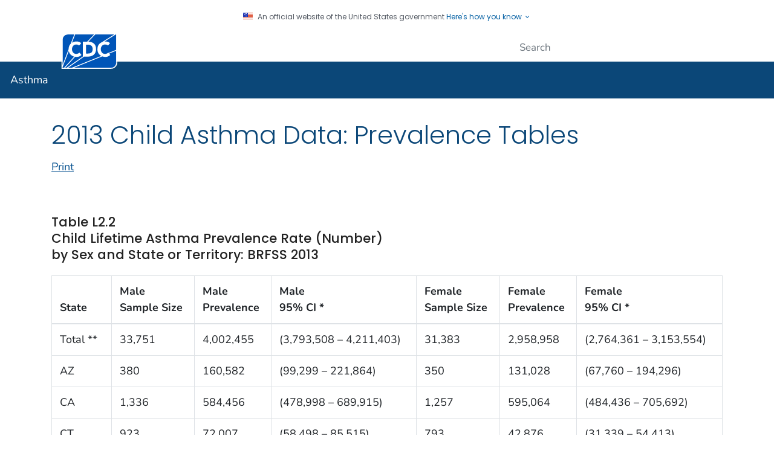

--- FILE ---
content_type: text/html
request_url: https://www.cdc.gov/asthma/brfss/2013/child/tableL22.htm
body_size: 21113
content:

<!DOCTYPE html>
<html lang="en-us" class="cdc-2022 theme-green cdc-page-type-content cdc-tp5" >
<head>
	<meta charset="utf-8" />
<meta http-equiv="X-UA-Compatible" content="IE=Edge" />
<meta content="width=device-width, initial-scale=1, shrink-to-fit=no" name="viewport" />
<meta name="mobile-web-app-capable" content="yes" />
<meta name="apple-mobile-web-app-capable" content="yes" />
<meta name="theme-color" content="#075290">

<link rel="apple-touch-icon" sizes="180x180" href="/TemplatePackage/4.0/assets/imgs/favicon/apple-touch-icon.png">
<link rel="icon" type="image/png" sizes="32x32" href="/TemplatePackage/4.0/assets/imgs/favicon/favicon-32x32.png">
<link rel="icon" type="image/png" sizes="16x16" href="/TemplatePackage/4.0/assets/imgs/favicon/favicon-16x16.png">
<link rel="mask-icon" href="/TemplatePackage/4.0/assets/imgs/favicon/safari-pinned-tab.svg" color="#0056b3">
<meta name="msapplication-TileColor" content="#0056b3">
<meta name="theme-color" content="#0056b3">

<link rel="stylesheet prefetch" href="/TemplatePackage/contrib/libs/bootstrap/latest/css/bootstrap.min.css?_=40666" />
<link rel="stylesheet prefetch" href="/TemplatePackage/4.0/assets/css/app.tp5.min.css?_=40666" />
<link rel="stylesheet" media="print" href="/TemplatePackage/4.0/assets/css/print.min.css?_=40666" />

<!-- @prismcss@ -->
<script src="https://www.cdc.gov/JScript/dmat/cdc-dmat.min.js?account=cdcgov" async></script>
	<title>Asthma - BRFSS  - 2013 Child Asthma Data - Table L2.2 | CDC</title>
		<meta name="description" content="Table L2.2 Child Lifetime Asthma Prevalence Rate (Number)(Number) by State by Sex and State or Territory: BRFSS 2013"/>						<meta name="robots" content="index, archive" />
		
		<meta property="cdc:template_version" content="4.0"/>	<meta property="cdc:first_published" content="July 27, 2018"/>
	<meta property="cdc:last_updated" content="March 20, 2015"/>
	<meta property="cdc:last_reviewed" content="March 20, 2015"/>
	<meta property="cdc:content_source" content="AIR POLLUTION AND RESPIRATORY HEALTH BRANCH; DIVISION OF ENVIRONMENTAL HAZARDS &amp; HEALTH EFFECTS; NATIONAL CENTER FOR ENVIRONMENTAL HEALTH"/>
	<meta property="cdc:maintained_by" content="NATIONAL CENTER FOR ENVIRONMENTAL HEALTH"/>
	<meta property="cdc:content_id" content="6383" />
	<meta property="cdc:build" content="3029" />
	<meta property="cdc:version" content="4.24.1" />
	<meta property="cdc:page_type" content="cdc_page" />
	<meta property="cdc:page_origin" content="wcms"/>
				<link rel="canonical" href="https://www.cdc.gov/asthma/brfss/2013/child/tableL22.htm"/>
	<meta property="cdc:wcms_build" content="4.24.1 - b.3029" />
						<!-- CSS Added Dynamically Here -->		<meta name="DC.date" content="2019-02-22T01:09:59Z" />
				<meta name="cdc:last_published" content="2024-02-23T11:37:06Z" />
				
</head>
<body class="no-js cdc-page">
	<div id="skipmenu">
		<a class="skippy sr-only-focusable" href="#content">Skip directly to site content</a>
		<a class="skippy sr-only-focusable" href="#headerSearch">Skip directly to search</a>
	</div>
					<div class="header-language-bar container text-right pt-1 pb-1 fs0875">
											<a href="/spanish/"><span lang="es-us">Español</span></a><span class="link-divider"> | </span>
						<a href="https://wwwn.cdc.gov/pubs/other-languages/">Other Languages</a>
										</div>
				<script src="/TemplatePackage/5.0/js/modules/banner.js"></script>
<div class="cdc-header-official-notice container noindex">
	<div class="cdc-header-official-notice-header d-flex">
		<img src="/TemplatePackage/4.0/assets/imgs/uswds/us_flag_small.png" width="16" height="11" alt="" aria-hidden="true" />
		<small class="ml-2">An official website of the United States government <button class="cdc-header-official-notice-header-btn">Here's how you know <span class="cdc-header-official-notice-header-icon x12 fill-p cdc-icon-arrow-down"></span></button></small>
	</div>

	<div class="cdc-header-official-notice-body row" style="display: none;">
		<figure class="col-lg-6 d-flex">
			<img class="cdc-header-official-notice-body-img" src="/TemplatePackage/4.0/assets/imgs/uswds/icon-dot-gov.svg" alt="" aria-hidden="true" />
			<figcaption class="cdc-header-official-notice-body-info ml-3">
				<p class="cdc-header-official-notice-body-title mb-1"><strong>Official websites use .gov</strong></p>
				<p>A .gov website belongs to an official government organization in the United States.</p>
			</figcaption>
		</figure>
		<figure class="col-lg-6 d-flex">
			<img class="cdc-header-official-notice-body-img" src="/TemplatePackage/4.0/assets/imgs/uswds/icon-https.svg" alt="" aria-hidden="true" />
			<figcaption class="cdc-header-official-notice-body-info ml-3">
				<p class="cdc-header-official-notice-body-title mb-1"><strong>Secure .gov websites use HTTPS</strong></p>
				<p>A lock ( <span class="x16 fill-black cdc-icon-lock-alt-solid"></span> ) or https:// means you've safely connected to the .gov website. Share sensitive information only on official, secure websites.</p>
			</figcaption>
		</figure>
	</div>
</div>
<header id="page_banner" role="banner" aria-label="Banner">			<div class="container-fluid header-wrapper">
				<div class="container">
					<div class="row py-2">
						<div class="col cdc-logo">
															<a href="https://www.cdc.gov/">
	<span class="sr-only">Centers for Disease Control and Prevention. CDC twenty four seven. Saving Lives, Protecting People</span>
	<img src="/TemplatePackage/4.0/assets/imgs/logo/logo-notext.svg" alt="CDC Logo" class="cdc-logo--desktop">
	<img src="/TemplatePackage/4.0/assets/imgs/logo/logo-notext.svg" alt="CDC Logo" class="cdc-logo--mobile">
</a>
													</div>
													<div class="col-2 col-md-3 col-xl-5 col-xxl-4 tp-search">
								<div class="headerSearch cdc-header-search">
	<form accept-charset="UTF-8" action="https://search.cdc.gov/search/" class="cdc-header-search-form" method="get" autocomplete="off">

		<!-- fallback mobile search -->
		<button class="btn btn-primary dropdown-toggle no-toggle search-button ssi d-xl-none"
				type="button"
				data-toggle="dropdown" aria-haspopup="true" aria-expanded="false" aria-label="search"><span>Search</span>
			<i class="fi cdc-icon-magnify dropdown-menu-medium-search-icon x24" aria-hidden="true"></i>
			<i class="fi cdc-icon-close dropdown-menu-medium-close-icon x24" aria-hidden="true"></i>
		</button>

		<div class="dropdown-menu dropdown-menu-right dropdown-menu-search dropdown-menu-medium-search">
			<div class="input-group">
				<input id="headerSearch" type="text" class="form-control" maxlength="300" placeholder="Search" aria-label="Search" name="query">
				<span class="form-control-clear cdc-icon-close"></span>
				<div class="input-group-append">
					<button class="btn search-submit" type="button">
						<span class="sr-only">Submit</span>
						<i class="fi cdc-icon-magnify x24 search-submit" aria-hidden="true"></i>
					</button>
				</div>
			</div>
		</div>
		<input type="hidden" name="affiliate" value="cdc-main">
	</form>
</div>

							</div>
												</div>
				</div>
			</div>
					<div class="container-fluid site-title">
				<div class="container">
							<div class="row">
		<div class="col">
			<div class="display-6 text-white fw-500 pt-1 pb-1 site-title-inner ">
				<a href="/asthma/index.html"> Asthma</a>
			</div>
					</div>
			</div>
					</div>
			</div>
						<nav role="navigation" aria-label="Mobile Nav" id="mobilenav" class="sticky-top">
							</nav>
			
		<!-- Global Above Feature -->

		<div class="container-fluid feature-area">
			<div class="container"></div>		</div>

		</header>
				<div class="container d-flex flex-wrap body-wrapper bg-white">
						<main  class="col-12 order-lg-2"  role="main" aria-label="Main Content Area">
									<div class="row visual-element">
						<div class="col">
																				</div>
					</div>
								<div class="section-nav-area">
					<nav role="navigation" aria-label="Section Nav" class="w-100 sticky-top"></nav>
				</div>

				<div class="row">
					<div  class="col content content-fullwidth"><div class="syndicate"><h1 id="content" class="page-title">2013 Child Asthma Data: Prevalence Tables</h1></div>						<div class="title-bar">
														<a href="#print" class="print-link" aria-label="print this page" onclick="window.print()">Print</a>
						</div>
																<div class="mb-3 card tp-related-pages fourth-level-nav d-none">
						<div class="card-header collapse-icon">
							<a class="collapse-link float-right nav-minus fs0875" data-toggle="collapse" href="#collapse_638365d883621c04b" aria-expanded="false" aria-controls="collapse_638365d883621c04b">
								<svg viewBox="0 0 24 24" focusable="false" xmlns="http://www.w3.org/2000/svg" xmlns:xlink="http://www.w3.org/1999/xlink">
									<title>Minus</title>
									<path d="M19,13H5V11H19V13Z"></path>
								</svg>
							</a>
							<div class="h4">Related Pages</div>
						</div>
						<div class="card-body collapse show" id="collapse_638365d883621c04b"></div>
					</div>
										<div class="syndicate">

						<table class="table table-bordered nein-scroll">
<caption class="caption-top h4">Table L2.2<br>
Child Lifetime Asthma Prevalence Rate (Number)<br>
by Sex and State or Territory: BRFSS 2013</caption>
<thead class=" ">
<tr>
<th scope="col"><strong>State</strong></th>
<th scope="col"><strong>Male<br>
Sample Size</strong></th>
<th scope="col"><strong>Male<br>
Prevalence</strong></th>
<th scope="col"><strong>Male<br>
95% CI *</strong></th>
<th scope="col"><strong>Female<br>
Sample Size</strong></th>
<th scope="col"><strong>Female<br>
Prevalence</strong></th>
<th scope="col"><strong>Female<br>
95% CI *</strong></th>
</tr>
</thead>
<tbody>
<tr>
<td>Total **</td>
<td>33,751</td>
<td>4,002,455</td>
<td>(3,793,508 &ndash; 4,211,403)</td>
<td>31,383</td>
<td>2,958,958</td>
<td>(2,764,361 &ndash; 3,153,554)</td>
</tr>
<tr>
<td>AZ</td>
<td>380</td>
<td>160,582</td>
<td>(99,299 &ndash; 221,864)</td>
<td>350</td>
<td>131,028</td>
<td>(67,760 &ndash; 194,296)</td>
</tr>
<tr>
<td>CA</td>
<td>1,336</td>
<td>584,456</td>
<td>(478,998 &ndash; 689,915)</td>
<td>1,257</td>
<td>595,064</td>
<td>(484,436 &ndash; 705,692)</td>
</tr>
<tr>
<td>CT</td>
<td>923</td>
<td>72,007</td>
<td>(58,498 &ndash; 85,515)</td>
<td>793</td>
<td>42,876</td>
<td>(31,339 &ndash; 54,413)</td>
</tr>
<tr>
<td>DC</td>
<td>375</td>
<td>11,145</td>
<td>(7,430 &ndash; 14,860)</td>
<td>369</td>
<td>10,173</td>
<td>(6,712 &ndash; 13,634)</td>
</tr>
<tr>
<td>GA</td>
<td>962</td>
<td>237,292</td>
<td>(193,363 &ndash; 281,221)</td>
<td>881</td>
<td>149,617</td>
<td>(116,272 &ndash; 182,961)</td>
</tr>
<tr>
<td>HI</td>
<td>991</td>
<td>33,875</td>
<td>(27,116 &ndash; 40,633)</td>
<td>971</td>
<td>26,313</td>
<td>(19,868 &ndash; 32,758)</td>
</tr>
<tr>
<td>IN</td>
<td>1,136</td>
<td>117,744</td>
<td>(96,315 &ndash; 139,172)</td>
<td>1,004</td>
<td>71,971</td>
<td>(56,495 &ndash; 87,447)</td>
</tr>
<tr>
<td>KS</td>
<td>2,769</td>
<td>58,285</td>
<td>(51,568 &ndash; 65,002)</td>
<td>2,583</td>
<td>34,243</td>
<td>(29,818 &ndash; 38,668)</td>
</tr>
<tr>
<td>LA</td>
<td>567</td>
<td>79,909</td>
<td>(60,438 &ndash; 99,380)</td>
<td>516</td>
<td>52,027</td>
<td>(34,132 &ndash; 69,923)</td>
</tr>
<tr>
<td>ME</td>
<td>495</td>
<td>22,939</td>
<td>(17,084 &ndash; 28,794)</td>
<td>506</td>
<td>11,875</td>
<td>(7,745 &ndash; 16,005)</td>
</tr>
<tr>
<td>MD</td>
<td>1,507</td>
<td>108,356</td>
<td>(91,677 &ndash; 125,035)</td>
<td>1,393</td>
<td>93,665</td>
<td>(76,581 &ndash; 110,750)</td>
</tr>
<tr>
<td>MI</td>
<td>1,379</td>
<td>199,217</td>
<td>(169,786 &ndash; 228,648)</td>
<td>1,316</td>
<td>124,183</td>
<td>(99,713 &ndash; 148,654)</td>
</tr>
<tr>
<td>MS</td>
<td>838</td>
<td>70,521</td>
<td>(56,845 &ndash; 84,197)</td>
<td>755</td>
<td>46,258</td>
<td>(35,991 &ndash; 56,524)</td>
</tr>
<tr>
<td>MO</td>
<td>735</td>
<td>80,421</td>
<td>(59,790 &ndash; 101,052)</td>
<td>634</td>
<td>75,399</td>
<td>(50,220 &ndash; 100,577)</td>
</tr>
<tr>
<td>MT</td>
<td>1,143</td>
<td>13,773</td>
<td>(10,832 &ndash; 16,715)</td>
<td>1,001</td>
<td>9,819</td>
<td>(7,331 &ndash; 12,306)</td>
</tr>
<tr>
<td>NE</td>
<td>2,037</td>
<td>28,133</td>
<td>(22,967 &ndash; 33,298)</td>
<td>1,832</td>
<td>19,822</td>
<td>(15,478 &ndash; 24,167)</td>
</tr>
<tr>
<td>NV</td>
<td>547</td>
<td>34,913</td>
<td>(23,196 &ndash; 46,629)</td>
<td>520</td>
<td>39,211</td>
<td>(22,691 &ndash; 55,731)</td>
</tr>
<tr>
<td>NH</td>
<td>663</td>
<td>21,999</td>
<td>(15,486 &ndash; 28,512)</td>
<td>655</td>
<td>17,656</td>
<td>(10,868 &ndash; 24,445)</td>
</tr>
<tr>
<td>NJ</td>
<td>1,708</td>
<td>153,506</td>
<td>(130,389 &ndash; 176,623)</td>
<td>1,610</td>
<td>110,651</td>
<td>(90,440 &ndash; 130,862)</td>
</tr>
<tr>
<td>NM</td>
<td>1,154</td>
<td>38,482</td>
<td>(31,621 &ndash; 45,343)</td>
<td>1,110</td>
<td>22,554</td>
<td>(16,924 &ndash; 28,185)</td>
</tr>
<tr>
<td>NY</td>
<td>494</td>
<td>331,963</td>
<td>(244,964 &ndash; 418,962)</td>
<td>486</td>
<td>261,275</td>
<td>(193,381 &ndash; 329,169)</td>
</tr>
<tr>
<td>OH</td>
<td>921</td>
<td>242,580</td>
<td>(192,775 &ndash; 292,385)</td>
<td>833</td>
<td>121,956</td>
<td>(92,848 &ndash; 151,064)</td>
</tr>
<tr>
<td>OK</td>
<td>990</td>
<td>81,740</td>
<td>(66,748 &ndash; 96,733)</td>
<td>927</td>
<td>62,993</td>
<td>(50,827 &ndash; 75,158)</td>
</tr>
<tr>
<td>OR</td>
<td>512</td>
<td>69,314</td>
<td>(49,879 &ndash; 88,750)</td>
<td>491</td>
<td>36,442</td>
<td>(22,510 &ndash; 50,373)</td>
</tr>
<tr>
<td>PA</td>
<td>1,205</td>
<td>240,080</td>
<td>(201,757 &ndash; 278,404)</td>
<td>1,118</td>
<td>138,760</td>
<td>(108,358 &ndash; 169,162)</td>
</tr>
<tr>
<td>RI</td>
<td>630</td>
<td>21,900</td>
<td>(17,086 &ndash; 26,714)</td>
<td>672</td>
<td>15,311</td>
<td>(11,621 &ndash; 19,002)</td>
</tr>
<tr>
<td>TN</td>
<td>496</td>
<td>96,171</td>
<td>(67,504 &ndash; 124,839)</td>
<td>434</td>
<td>69,140</td>
<td>(42,340 &ndash; 95,940)</td>
</tr>
<tr>
<td>TX</td>
<td>1,346</td>
<td>533,518</td>
<td>(437,354 &ndash; 629,683)</td>
<td>1,308</td>
<td>373,349</td>
<td>(278,423 &ndash; 468,274)</td>
</tr>
<tr>
<td>UT</td>
<td>2,220</td>
<td>51,063</td>
<td>(44,059 &ndash; 58,067)</td>
<td>2,087</td>
<td>35,507</td>
<td>(29,378 &ndash; 41,636)</td>
</tr>
<tr>
<td>VT</td>
<td>653</td>
<td>9,980</td>
<td>(7,719 &ndash; 12,241)</td>
<td>598</td>
<td>8,300</td>
<td>(6,229 &ndash; 10,372)</td>
</tr>
<tr>
<td>WA</td>
<td>1,243</td>
<td>95,879</td>
<td>(77,610 &ndash; 114,149)</td>
<td>1,128</td>
<td>72,027</td>
<td>(55,121 &ndash; 88,933)</td>
</tr>
<tr>
<td>WV</td>
<td>731</td>
<td>26,687</td>
<td>(20,841 &ndash; 32,533)</td>
<td>649</td>
<td>20,963</td>
<td>(14,667 &ndash; 27,258)</td>
</tr>
<tr>
<td>WI</td>
<td>665</td>
<td>74,023</td>
<td>(51,577 &ndash; 96,469)</td>
<td>596</td>
<td>58,529</td>
<td>(36,532 &ndash; 80,527)</td>
</tr>
<tr>
<td>Territory</td>
<td></td>
<td></td>
<td></td>
<td></td>
<td></td>
<td></td>
</tr>
<tr>
<td>PR</td>
<td>810</td>
<td>119,815</td>
<td>(103,404 &ndash; 136,226)</td>
<td>690</td>
<td>86,408</td>
<td>(68,989 &ndash; 103,828)</td>
</tr>
</tbody>
</table>
<p>Notes:</p>
<p>* CI denotes confidence interval.</p>
<p>** Total includes data from 33 states based on cellphone and landline data combined excludes the territory, Puerto Rico.</p>
<p>If values for the standard error and the 95% confidence interval are not provided, the normal approximation to the binomial distribution does not apply due to small sample size.</p>
<p>When the sample size is less than 50, estimates are not precise and should be interpreted with caution.</p>
				</div>

													</div>
		</div>
					<div class="row"><div class="col page-format">View Page In:<a href="/asthma/brfss/2013/child/L2_2.PDF" target="_blank" rel="noopener noreferrer"><span class="icon x24"><span aria-label="pdf icon" class="sr-only" role="img"></span><span class="fi cdc-icon-pdf  fill-pdf" alt="" aria-hidden="true"></span></span> PDF [32K]</a></div></div>		
					<div class="row d-none d-lg-block">
				<div class="col pca">
														</div>
			</div>
							<div class="row share-row last-reviewed-row">
					<div class="col-md last-reviewed">
						Last Reviewed:  <span id="last-reviewed-date">March 20, 2015</span>						<div class="d-none d-lg-block content-source">Source: 	<a href="/nceh" class="td-none">National Center for Environmental Health</a>
</div>
					</div>
					<div class="col-md page-share ml-auto">
						<nav id="share-nav" class="page-share-wrapper" role="navigation" aria-label="Social Media">
    <ul>
        <li><a target="_blank" title="Share to Facebook" rel="noreferrer noopener" class="page-share-facebook metrics-share-facebook" href="https://api.addthis.com/oexchange/0.8/forward/facebook/offer?url=https%3A%2F%2Fwww.cdc.gov%2Findex.htm&title=CDC%20Works%2024/7&description=As%20the%20nation%27s%20health%20protection%20agency,%20CDC%20saves%20lives%20and%20protects%20people%20from%20health,%20safety,%20and%20security%20threats.&via=CDCgov&ct=0&media=https://www.cdc.gov/homepage/images/centers-for-disease-control-and-prevention.png"><span class="sr-only">Facebook</span><span class="fi cdc-icon-fb-round"></span></a></li>
        <li><a target="_blank" title="Share to Twitter" rel="noreferrer noopener" class="page-share-twitter metrics-share-twitter" href="https://api.addthis.com/oexchange/0.8/forward/twitter/offer?url=https%3A%2F%2Fwww.cdc.gov%2Findex.htm&title=CDC%20Works%2024/7&description=As%20the%20nation%27s%20health%20protection%20agency,%20CDC%20saves%20lives%20and%20protects%20people%20from%20health,%20safety,%20and%20security%20threats.&via=CDCgov&ct=0&media=https://www.cdc.gov/homepage/images/centers-for-disease-control-and-prevention.png"><span class="sr-only">Twitter</span><span class="fi cdc-icon-twitter-round"></span></a></li>
        <li><a target="_blank" title="Share to LinkedIn" rel="noreferrer noopener" class="page-share-linkedin metrics-share-linkedin" href="https://api.addthis.com/oexchange/0.8/forward/linkedin/offer?url=https%3A%2F%2Fwww.cdc.gov%2Findex.htm&title=CDC%20Works%2024/7&description=As%20the%20nation%27s%20health%20protection%20agency,%20CDC%20saves%20lives%20and%20protects%20people%20from%20health,%20safety,%20and%20security%20threats.&via=CDCgov&ct=0&media=https://www.cdc.gov/homepage/images/centers-for-disease-control-and-prevention.png"><span class="sr-only">LinkedIn</span><span class="fi cdc-icon-linkedin-round"></span></a></li>
        <li><a target="_blank" title="Embed this Page" rel="noreferrer noopener" class="page-share-syndication metrics-share-syndicate" href="https://tools.cdc.gov/medialibrary/index.aspx#/sharecontent/https%3A%2F%2Fwww.cdc.gov%2Findex.htm"><span class="sr-only">Syndicate</span><span class="fi cdc-icon-syndication-round"></span></a></li>
    </ul>
</nav>
					</div>
				</div>
						</main>

				<div class="col-12 d-lg-none leftnav-wrapper">
			<nav role="navigation" aria-label="Left Navigation Menu">
				<div class="nav-section-home d-sm-block"><span class="sr-only">home</span><span class="fi cdc-icon-home nav-home-icon x24" aria-hidden="true"></span><a href="/asthma/index.html">Asthma</a></div>
<ul class="list-group tp-nav-main">
<li class="list-group-item nav-lvl1"><a href="/asthma/asthmadata.htm">Data, Statistics, and Surveillance</a><a href="#nav-group-a4720" aria-controls="nav-group-a4720" class="nav-plus nav-expandcollapse" data-toggle="collapse"><span class="sr-only">plus icon</span><span class="fi cdc-icon-plus" aria-hidden="true"></span></a>
<ul class="collapse" id="nav-group-a4720">
<li class="list-group-item nav-lvl2"><a href="/asthma/data-visualizations/default.htm">Data Visualizations</a></li>
<li class="list-group-item nav-lvl2"><a href="/asthma/most_recent_data.htm">Most Recent Asthma Data</a><a href="#nav-group-453f9" aria-controls="nav-group-453f9" class="nav-plus nav-expandcollapse" data-toggle="collapse"><span class="sr-only">plus icon</span><span class="fi cdc-icon-plus" aria-hidden="true"></span></a>
<ul class="collapse" id="nav-group-453f9">
<li class="list-group-item nav-lvl3"><a href="/asthma/most_recent_national_asthma_data.htm">Most Recent National Asthma Data</a></li>
<li class="list-group-item nav-lvl3"><a href="/asthma/most_recent_data_states.htm">Most Recent State or Territory Asthma Data</a></li>
<li class="list-group-item nav-lvl3"><a href="/asthma/archivedata/index.html">Archived Most Recent Asthma Data</a></li>
</ul>
</li>
<li class="list-group-item nav-lvl2"><a href="/asthma/national-surveillance-data/default.htm">Asthma Surveillance Data</a><a href="#nav-group-45fbd" aria-controls="nav-group-45fbd" class="nav-plus nav-expandcollapse" data-toggle="collapse"><span class="sr-only">plus icon</span><span class="fi cdc-icon-plus" aria-hidden="true"></span></a>
<ul class="collapse" id="nav-group-45fbd">
<li class="list-group-item nav-lvl3"><a href="/asthma/nhis/default.htm">NHIS Asthma Prevalence Data</a><a href="#nav-group-4bca7" aria-controls="nav-group-4bca7" class="nav-plus nav-expandcollapse" data-toggle="collapse"><span class="sr-only">plus icon</span><span class="fi cdc-icon-plus" aria-hidden="true"></span></a>
<ul class="collapse" id="nav-group-4bca7">
<li class="list-group-item nav-lvl4"><a href="/asthma/nhis/2021/data.htm">2021 Data</a></li>
<li class="list-group-item nav-lvl4"><a href="/asthma/nhis/2020/data.htm">2020 Data</a></li>
<li class="list-group-item nav-lvl4"><a href="/asthma/nhis/2019/data.htm">2019 Data</a></li>
<li class="list-group-item nav-lvl4"><a href="/asthma/nhis/2018/data.htm">2018 Data</a></li>
<li class="list-group-item nav-lvl4"><a href="/asthma/nhis/2017/data.htm">2017 Data</a></li>
<li class="list-group-item nav-lvl4"><a href="/asthma/nhis/2016/data.htm">2016 Data</a></li>
<li class="list-group-item nav-lvl4"><a href="/asthma/nhis/2015/data.htm">2015 Data</a></li>
<li class="list-group-item nav-lvl4"><a href="/asthma/nhis/2014/data.htm">2014 Data</a></li>
<li class="list-group-item nav-lvl4"><a href="/asthma/nhis/2013/data.htm">2013 Data</a></li>
<li class="list-group-item nav-lvl4"><a href="/asthma/nhis/2012/data.htm">2012 Data</a></li>
<li class="list-group-item nav-lvl4"><a href="/asthma/nhis/2011/data.htm">2011 Data</a></li>
<li class="list-group-item nav-lvl4"><a href="/asthma/nhis/2010/data.htm">2010 Data</a></li>
<li class="list-group-item nav-lvl4"><a href="/asthma/nhis/09/data.htm">2009 Data</a></li>
<li class="list-group-item nav-lvl4"><a href="/asthma/nhis/08/data.htm">2008 Data</a></li>
<li class="list-group-item nav-lvl4"><a href="/asthma/nhis/07/data.htm">2007 Data</a></li>
<li class="list-group-item nav-lvl4"><a href="/asthma/nhis/06/data.htm">2006 Data</a></li>
<li class="list-group-item nav-lvl4"><a href="/asthma/nhis/05/data.htm">2005 Data</a></li>
<li class="list-group-item nav-lvl4"><a href="/asthma/nhis/04/data.htm">2004 Data</a></li>
<li class="list-group-item nav-lvl4"><a href="/asthma/nhis/03/data.htm">2003 Data</a></li>
<li class="list-group-item nav-lvl4"><a href="/asthma/nhis/02/data.htm">2002 Data</a></li>
<li class="list-group-item nav-lvl4"><a href="/asthma/nhis/01/data.htm">2001 Data</a></li>
</ul>
</li>
<li class="list-group-item nav-lvl3"><a href="/asthma/national-surveillance-data/healthcare-use.htm">Healthcare Use</a></li>
<li class="list-group-item nav-lvl3"><a href="/asthma/brfss/default.htm">BRFSS Asthma Prevalence Data</a></li>
<li class="list-group-item nav-lvl3"><a href="/asthma/acbs.htm">Asthma Call Back survey</a></li>
<li class="list-group-item nav-lvl3"><a href="/asthma/national-surveillance-data/asthma-prevalence-state-classification.htm">State Maps for Asthma Prevalence By Six-Level Urban-Rural Classification</a></li>
</ul>
</li>
<li class="list-group-item nav-lvl2"><a href="/asthma/asthma_stats/default.htm">AsthmaStats</a><a href="#nav-group-2b132" aria-controls="nav-group-2b132" class="nav-plus nav-expandcollapse" data-toggle="collapse"><span class="sr-only">plus icon</span><span class="fi cdc-icon-plus" aria-hidden="true"></span></a>
<ul class="collapse" id="nav-group-2b132">
<li class="list-group-item nav-lvl3"><a href="/asthma/asthma_stats/asthma-deaths_2001-2021.html">Asthma as the Underlying Cause of Death</a></li>
<li class="list-group-item nav-lvl3"><a href="/asthma/asthma_stats/usual-place-asthma-children.htm">Usual Place for Medical Care Among Children by Asthma Status, 2019–2020</a></li>
<li class="list-group-item nav-lvl3"><a href="/asthma/asthma_stats/fluvaccine-asthma-children-2018-2020.htm">Flu Vaccination Among Children With Current Asthma, 2018–2020</a></li>
<li class="list-group-item nav-lvl3"><a href="/asthma/asthma_stats/fluvaccine-asthma-adults-2020.htm">Flu Vaccination Among Adults With Current Asthma, 2020</a></li>
</ul>
</li>
<li class="list-group-item nav-lvl2"><a href="/asthma/asthma_stats/prior-asthmastats.htm">Prior AsthmaStats</a><a href="#nav-group-70ba1" aria-controls="nav-group-70ba1" class="nav-plus nav-expandcollapse" data-toggle="collapse"><span class="sr-only">plus icon</span><span class="fi cdc-icon-plus" aria-hidden="true"></span></a>
<ul class="collapse" id="nav-group-70ba1">
<li class="list-group-item nav-lvl3"><a href="/asthma/asthma_stats/uncontrolled-asthma-children-2018-2020.htm">Uncontrolled Asthma Among Children, 2018–2020</a></li>
<li class="list-group-item nav-lvl3"><a href="/asthma/asthma_stats/uncontrolled-asthma-adults-2019.htm">Uncontrolled Asthma Among Adults, 2019</a></li>
<li class="list-group-item nav-lvl3"><a href="/asthma/asthma_stats/asthma-children-self-managed-edu_2018.html">Asthma Self-management Education Among Children with Current Asthma – US, 2018</a></li>
<li class="list-group-item nav-lvl3"><a href="/asthma/asthma_stats/asthma-ed-visits_2010-2018.html">Asthma Emergency Department Visits 2010–2018</a></li>
<li class="list-group-item nav-lvl3"><a href="/asthma/asthma_stats/asthma-related-physician-visits_2010-2016.html">Asthma-related Physician Office Visits 2010–2016</a></li>
<li class="list-group-item nav-lvl3"><a href="/asthma/asthma_stats/attacks-current-asthma.htm">Asthma Attacks Among People with Current Asthma, 2014–2017</a></li>
<li class="list-group-item nav-lvl3"><a href="/asthma/asthma_stats/uncontrolled-asthma-adults.htm">Uncontrolled Asthma Among Adults, 2016</a></li>
<li class="list-group-item nav-lvl3"><a href="/asthma/asthma_stats/uncontrolled-asthma-children.htm">Uncontrolled Asthma Among Children, 2012–2014</a></li>
<li class="list-group-item nav-lvl3"><a href="/asthma/asthma_stats/asthma-related-physician-visits.html">Asthma-related Physician Office Visits</a></li>
<li class="list-group-item nav-lvl3"><a href="/asthma/asthma_stats/fair-poor-health.htm">Asthma and Fair or Poor Health</a></li>
<li class="list-group-item nav-lvl3"><a href="/asthma/asthma_stats/asthma_underlying_death.html">Asthma As The Underlying Cause of Death</a></li>
<li class="list-group-item nav-lvl3"><a href="/asthma/asthma_stats/flu-vaccine-among-adults-with-current-asthma.html">Flu Vaccination Among Adults with Current Asthma </a></li>
<li class="list-group-item nav-lvl3"><a href="/asthma/asthma_stats/flu_vaccination_child.html">Flu Vaccination Among Children with Current Asthma</a></li>
<li class="list-group-item nav-lvl3"><a href="/asthma/asthma_stats/usualPlaceForCare.htm">Usual Place for Medical Care Among Children</a></li>
<li class="list-group-item nav-lvl3"><a href="/asthma/asthma_stats/visitsToProvider.htm">Number of Visits to a Health Care Provider(s) Among Children</a></li>
<li class="list-group-item nav-lvl3"><a href="/asthma/asthma_stats/Health_Care_Coverage_among_Children.htm">Health Care Coverage Among Children</a></li>
<li class="list-group-item nav-lvl3"><a href="/asthma/asthma_stats/missing_days.htm">Asthma-related Missed School Days Among Children Aged 5–17 Years</a></li>
<li class="list-group-item nav-lvl3"><a href="/asthma/asthma_stats/severity_adult.htm">Asthma Severity Among Adults with Current Asthma</a></li>
<li class="list-group-item nav-lvl3"><a href="/asthma/asthma_stats/severity_child.htm">Asthma Severity Among Children with Current Asthma</a></li>
<li class="list-group-item nav-lvl3"><a href="/asthma/asthma_stats/overuse.htm">Overuse of Quick-relief Medication Among Persons with Active Asthma</a></li>
<li class="list-group-item nav-lvl3"><a href="/asthma/asthma_stats/longterm_medication.htm">Use of Long-term Control Medication among persons with Active Asthma</a></li>
<li class="list-group-item nav-lvl3"><a href="/asthma/asthma_stats/uncontrolled_asthma.htm">Uncontrolled Asthma Among Persons with Current Asthma</a></li>
<li class="list-group-item nav-lvl3"><a href="/asthma/asthma_stats/asthma_obesity.htm">Asthma and Obesity</a></li>
<li class="list-group-item nav-lvl3"><a href="/asthma/asthma_stats/people_who_smoke.htm">Percentage of People with Asthma Who Smoke</a></li>
<li class="list-group-item nav-lvl3"><a href="/asthma/asthma_stats/insurance_coverage.htm">Insurance Coverage and Barriers to Care for People with Asthma</a></li>
</ul>
</li>
<li class="list-group-item nav-lvl2"><a href="/asthma/nacpgranteeprofile.html">NACP Grantee Profiles</a></li>
<li class="list-group-item nav-lvl2"><a href="/asthma/Asthma-Prevalence-US-2023-508.pdf">Asthma Prevalence in the U.S.: Slide set [PDF – 987 KB]</a></li>
<li class="list-group-item nav-lvl2"><a href="/asthma/data-analysis-guidance/default.htm">Data Analysis Guidance</a></li>
<li class="list-group-item nav-lvl2"><a href="/asthma/adultasthma/technical.htm">Historical BRFSS Adult Asthma Module</a><a href="#nav-group-b99f5" aria-controls="nav-group-b99f5" class="nav-plus nav-expandcollapse" data-toggle="collapse"><span class="sr-only">plus icon</span><span class="fi cdc-icon-plus" aria-hidden="true"></span></a>
<ul class="collapse" id="nav-group-b99f5">
<li class="list-group-item nav-lvl3"><a href="/asthma/adultasthma/2007/default.htm">Adult Asthma Module 2007</a></li>
<li class="list-group-item nav-lvl3"><a href="/asthma/adultasthma/2006/default.htm">Adult Asthma Module 2006</a></li>
<li class="list-group-item nav-lvl3"><a href="/asthma/adultasthma/2005/default.htm">Adult Asthma Module 2005</a></li>
<li class="list-group-item nav-lvl3"><a href="/asthma/adultasthma/2004/default.htm">Adult Asthma Module 2004</a></li>
<li class="list-group-item nav-lvl3"><a href="/asthma/adultasthma/2003/default.htm">Adult Asthma Module 2003</a></li>
<li class="list-group-item nav-lvl3"><a href="/asthma/adultasthma/2002/default.htm">Adult Asthma Module 2002</a></li>
</ul>
</li>
<li class="list-group-item nav-lvl2"><a href="/nchs/fastats/asthma.htm">NCHS Asthma FastStats</a></li>
</ul>
</li>
</ul>
			</nav>
			<div class="col-12 mt-5">
							</div>
		</div>
				</div>

		

				<footer class="" role="contentinfo" aria-label="Footer">
								<div class="container-fluid footer-wrapper">
						<div class="container">

							 <div class="footer-2022">
	<div class="footer-desktop">
		<div class="row">
			<div class="col-6 about">
				<ul class="d-flex">
					<li><a href="https://www.cdc.gov/about/">About CDC</a></li>
					<li><a href="https://www.cdc.gov/cdc-info/index.html">Contact Us</a></li>
					<li><a href="tel:8002324636">800-232-4636</a></li>
				</ul>
			</div>
			<div class="col-6 social">
				<div class="d-flex flex-nowrap">
					<a href="https://www.facebook.com/CDC" target="_blank" rel="noreferrer noopener"><span class="cdc-icon-facebook-inverse"></span><span class="sr-only">Facebook</span></a>
					<a href="https://twitter.com/CDCgov" target="_blank" rel="noreferrer noopener"><span class="cdc-icon-twitter-inverse"></span><span class="sr-only">Twitter</span></a>
					<a href="https://www.instagram.com/CDCgov/" target="_blank" rel="noreferrer noopener"><span class="cdc-icon-instagram-inverse"></span><span class="sr-only">Instagram</span></a>
					<a href="https://www.linkedin.com/company/centers-for-disease-control-and-prevention" target="_blank" rel="noreferrer noopener"><span class="cdc-icon-linkedin-inverse"></span><span class="sr-only">LinkedIn</span></a>
					<a href="https://www.youtube.com/c/cdc/" target="_blank" rel="noreferrer noopener"><span class="cdc-icon-youtube-inverse"></span><span class="sr-only">Youtube</span></a>
					<a href="https://www.pinterest.com/cdcgov/" target="_blank" rel="noreferrer noopener"><span class="cdc-icon-pinterest-inverse"></span><span class="sr-only">Pinterest</span></a>
					<a href="https://www.snapchat.com/add/cdcgov" target="_blank" rel="noreferrer noopener"><span class="cdc-icon-snapchat-inverse"></span><span class="sr-only">Snapchat</span></a>
					<a href="https://tools.cdc.gov/medialibrary/index.aspx" target="_blank" rel="noreferrer noopener"><span class="cdc-icon-rss-inverse" aria-hidden="true"></span><span class="sr-only">RSS</span></a>

				</div>
			</div>
		</div>
	</div>
	<div class="footer-mobile" aria-label="Footer" role="contentinfo">
		<ul class="accordion indicator-arrow mb-3" role="tablist" aria-busy="true">
			<li class="card footer-mobile_contact" role="presentation">
				<button role="tab" class="card-header tab collapsed" data-target="#footer-mobile-collapse-1" data-toggle="collapse"  aria-expanded="false" id="footer-mobile-card-1" >CONTACT CDC</button>
				<div class="collapse" id="footer-mobile-collapse-1" role="tabpanel" aria-hidden="true">
					<div class="card-body">
						<address itemscope="itemscope" itemtype="https://schema.org/Organization">
							<div class="row mt-2">
								<div class="col-1">
									<span aria-hidden="true" class="fi cdc-icon-desktop x24"></span>
								</div>
								<div class="col">
									<span class="pl-1"><a href="https://www.cdc.gov/cdc-info/index.html">Contact Us</a></span>
								</div>
							</div>
							<div class="row mt-2">
								<div class="col-1">
									<span class="fi cdc-icon-phone x24"></span>
								</div>
								<div class="col">
									<span class="pl-1" itemprop="telephone">Call 800-232-4636</span>
								</div>
							</div>
							<div class="row mt-2">
								<div class="col-1">
									<span class="fi cdc-icon-email x24"></span>
								</div>
								<div class="col">
									<span class="pl-1" itemprop="url"><a href="https://www.cdc.gov/cdc-info/index.html">Email Us</a></span>
								</div>
							</div>
						</address>
					</div>
				</div>
			</li>
			<li class="card footer-mobile_about" role="presentation">
				<button role="tab" class="card-header tab collapsed " data-target="#footer-mobile-collapse-2" data-toggle="collapse"  aria-expanded="false" id="footer-mobile-card-2" >ABOUT CDC</button>
				<div class="collapse" id="footer-mobile-collapse-2" role="tabpanel"  aria-hidden="true">
					<div class="card-body">
						<ul>
							<li><a href="https://www.cdc.gov/about/">About CDC</a></li>
							<li><a href="https://jobs.cdc.gov">Jobs</a></li>
							<li><a href="https://www.cdc.gov/funding">Funding</a></li>
						</ul>
					</div>
				</div>
			</li>
			<li class="card footer-mobile_policies" role="presentation">
				<button role="tab" class="card-header tab collapsed " data-target="#footer-mobile-collapse-3" data-toggle="collapse"  aria-expanded="false" id="footer-mobile-card-3">POLICIES</button>
				<div class="collapse" id="footer-mobile-collapse-3" role="tabpanel"  aria-hidden="true">
					<div class="card-body">
						<ul>
							<li><a href="https://www.cdc.gov/other/accessibility.html">Accessibility</a></li>
							<li><a href="https://www.cdc.gov/Other/disclaimer.html">External Links</a></li>
							<li><a href="https://www.cdc.gov/other/privacy.html">Privacy</a></li>
							<li><a href="https://www.cdc.gov/Other/policies.html">Web Policies</a></li>
							<li><a href="https://www.cdc.gov/od/foia">FOIA</a></li>
							<li><a href="https://oig.hhs.gov">OIG</a></li>
							<li><a href="https://www.cdc.gov/oeeowe/no-fear-act/">No Fear Act</a></li>
							<li><a href="https://www.cdc.gov/other/nondiscrimination.html">Nondiscrimination</a></li>
							<li><a href="https://www.hhs.gov/vulnerability-disclosure-policy/index.html">Vulnerability Disclosure Policy</a></li>
							<li><a href="https://archive.cdc.gov/">CDC Archive</a></li>
							<li><a href="https://stacks.cdc.gov/ ">Public Health Publications</a></li>
							<li><a href="https://hhs.gov/">HHS.gov</a></li>
							<li><a href="https://www.usa.gov/">USA.gov</a></li>
						</ul>
					</div>
				</div>
			</li>
			<li class="card footer-mobile_connect" role="presentation">
				<button role="tab" class="card-header tab collapsed " data-target="#footer-mobile-collapse-4" data-toggle="collapse"  aria-expanded="false" id="footer-mobile-card-4">CONNECT WITH US</button>
				<div class="collapse" id="footer-mobile-collapse-4" role="tabpanel" aria-hidden="true">
					<div class="card-body">
						<ul class="bullet-list cc-4 lsp-out row">
							<div class="col-12">
								<li><a href="https://www.facebook.com/CDC" target="_blank" rel="noreferrer noopener"><span class="sr-only">Facebook</span><span class="fi cdc-icon-fb-white x24" aria-hidden="true"></span></a></li>
								<li><a href="https://twitter.com/CDCgov" target="_blank" rel="noreferrer noopener"><span class="sr-only">Twitter</span><span class="fi cdc-icon-twitter-white x24" aria-hidden="true"></span></a></li>
								<li><a href="https://www.instagram.com/CDCgov/" target="_blank" rel="noreferrer noopener"><span class="sr-only">Instagram</span><span class="fi cdc-icon-ig-white x24" aria-hidden="true"></span></a></li>
								<li><a href="https://www.linkedin.com/company/centers-for-disease-control-and-prevention" target="_blank" rel="noreferrer noopener"><span class="sr-only">LinkedIn</span><span class="fi cdc-icon-linkedin-white x24" aria-hidden="true"></span></a></li>
							</div>
							<div class="col-12">
								<li><a href="https://www.youtube.com/c/cdc/" target="_blank" rel="noreferrer noopener"><span class="sr-only">Youtube</span><span class="fi cdc-icon-youtube-white x24" aria-hidden="true"></span></a></li>
								<li><a href="https://www.pinterest.com/cdcgov/" target="_blank" rel="noreferrer noopener"><span class="sr-only">Pinterest</span><span class="fi cdc-icon-pinterest-white x24" aria-hidden="true"></span></a></li>
								<li><a href="https://www.snapchat.com/add/cdcgov" target="_blank" rel="noreferrer noopener"><span class="sr-only">Snapchat</span><span class="fi cdc-icon-snapchat x24" aria-hidden="true"></span></a></li>
								<li><a href="https://wwwn.cdc.gov/dcs/RequestForm.aspx"><span class="sr-only">Email</span><span class="fi cdc-icon-email x24" aria-hidden="true"></span></a></li>
							</div>
						</ul>
					</div>
				</div>
			</li>
			<li class="card footer-mobile_language" role="presentation">
				<button role="tab" class="card-header tab collapsed " data-target="#footer-mobile-collapse-5" data-toggle="collapse"  aria-expanded="false" id="footer-mobile-card-5">LANGUAGES</button>
				<div class="collapse" id="footer-mobile-collapse-5" role="tabpanel" aria-hidden="true">
					<div class="card-body">
						<ul class="bullet-list cc-2 lsp-out">
							<li lang="es"><a href="https://www.cdc.gov/other/language-assistance.html#Spanish" title="Spanish">Español</a></li>
							<li lang="zh"><a href="https://www.cdc.gov/other/language-assistance.html#Chinese" title="Chinese">繁體中文</a></li>
							<li lang="vi"><a href="https://www.cdc.gov/other/language-assistance.html#Vietnamese" title="Vietnamese">Tiếng Việt</a></li>
							<li lang="ko"><a href="https://www.cdc.gov/other/language-assistance.html#Korean" title="Korean">한국어</a></li>
							<li lang="tl"><a href="https://www.cdc.gov/other/language-assistance.html#Tagalog" title="Tagalog">Tagalog</a></li>
							<li lang="ru"><a href="https://www.cdc.gov/other/language-assistance.html#Russian" title="Russian">Русский</a></li>
							<li lang="ar"><a href="https://www.cdc.gov/other/language-assistance.html#Arabic" title="Arabic">العربية</a></li>
							<li lang="ht"><a href="https://www.cdc.gov/other/language-assistance.html#Haitian" title="Haitian">Kreyòl Ayisyen</a></li>
							<li lang="fr"><a href="https://www.cdc.gov/other/language-assistance.html#French" title="French">Français</a></li>
							<li lang="pl"><a href="https://www.cdc.gov/other/language-assistance.html#Polish" title="Polish">Polski</a></li>
							<li lang="pt"><a href="https://www.cdc.gov/other/language-assistance.html#Portuguese" title="Portuguese">Português</a></li>
							<li lang="it"><a href="https://www.cdc.gov/other/language-assistance.html#Italian" title="Italian">Italiano</a></li>
							<li lang="de"><a href="https://www.cdc.gov/other/language-assistance.html#German" title="German">Deutsch</a></li>
							<li lang="ja"><a href="https://www.cdc.gov/other/language-assistance.html#Japanese" title="Japanese">日本語</a></li>
							<li lang="fa"><a href="https://www.cdc.gov/other/language-assistance.html#Farsi" title="Farsi">فارسی</a></li>
							<li lang="en"><a href="https://www.cdc.gov/other/language-assistance.html#English" title="English">English</a></li>
						</ul>
					</div>
				</div>
			</li>
		</ul>
	</div>
</div>

						</div>
					</div>
											<div class="container-fluid agency-footer">
							<div class="container">
								<div class="footer-2022 footer-agency row">
	<div class="col">
		<ul>
			<li class="d-none d-md-block"><a href="https://www.cdc.gov/other/accessibility.html">Accessibility</a></li>
			<li class="d-none d-md-block"><a href="https://www.cdc.gov/Other/disclaimer.html">External Links</a></li>
			<li class="d-none d-md-block"><a href="https://www.cdc.gov/other/privacy.html">Privacy</a></li>
			<li class="d-none d-md-block"><a href="https://www.cdc.gov/Other/policies.html">Web Policies</a></li>
			<li class="d-none d-md-block"><a href="https://www.cdc.gov/od/foia">FOIA</a></li>
			<li class="d-none d-md-block"><a href="https://oig.hhs.gov">OIG</a></li>
			<li class="d-none d-md-block"><a href="https://www.cdc.gov/oeeowe/no-fear-act/">No Fear Act</a></li>
			<li class="d-none d-md-block"><a href="https://www.cdc.gov/other/nondiscrimination.html">Nondiscrimination</a></li>
			<li class="d-none d-md-block"><a href="https://www.hhs.gov/vulnerability-disclosure-policy/index.html">Vulnerability Disclosure Policy</a></li>
			<li class="d-none d-md-block"><a href="https://archive.cdc.gov/">CDC Archive</a></li>
			<li class="d-none d-md-block"><a href="https://stacks.cdc.gov/ ">Public Health Publications</a></li>
			<li><a href="https://hhs.gov/">HHS.gov</a></li>
			<li><a href="https://www.usa.gov/">USA.gov</a></li>
		</ul>
	</div>
</div>

							</div>
						</div>
								</footer>
		<!-- social media footer removed -->
<script src="https://www.cdc.gov/config/cdc_config.js"></script>
<script>var CDC_POST={"id":"131_6383","type":"cdc_page","tax":[]};</script>
<script src="/TemplatePackage/contrib/libs/jquery/latest/jquery.min.js?_=40666"></script>
<script src="/TemplatePackage/contrib/libs/bootstrap/latest/js/bootstrap.bundle.min.js?_=40666"></script>
<!-- @axejs@ -->
<!-- @prismjs@ -->
<!-- @typeaheadjs@ -->
<script src="/TemplatePackage/4.0/assets/js/app.js?_=40666"></script>
<script src="/TemplatePackage/contrib/libs/cdc/c2r/c2r.js" type="module"></script>

<svg viewBox="0 0 40 40" class="d-none">
	<radialGradient id="svg_ig_1" cx="-3.0686" cy="30.0001" r="39.8188" gradientTransform="matrix(0.9138 -0.3831 0.3831 0.9138 -6.346 8.975)" gradientUnits="userSpaceOnUse">
		<stop  offset="0" style="stop-color:#FFDD55"/>
		<stop  offset="0.1" style="stop-color:#FFDD55"/>
		<stop  offset="0.5" style="stop-color:#FF543E"/>
		<stop  offset="1" style="stop-color:#C837AB"/>
	</radialGradient>
	<circle style="fill:url(#svg_ig_1);" cx="20" cy="20" r="20"/>
	<radialGradient id="svg_ig_2" cx="9.873329e-02" cy="-0.6373" r="22.6462" gradientTransform="matrix(0.9909 0 0 0.9909 -0.2262 -0.2261)" gradientUnits="userSpaceOnUse">
		<stop  offset="0" style="stop-color:#3771C8"/>
		<stop  offset="0.128" style="stop-color:#3771C8"/>
		<stop  offset="1" style="stop-color:#6600FF;stop-opacity:0"/>
	</radialGradient>
	<circle style="fill:url(#svg_ig_2);" cx="20" cy="20" r="20"/>
	<path class="fill-w" d="M20,5.5c-4,0-4.5,0-6.1,0.1c-1.6,0.1-2.6,0.3-3.6,0.7C9.4,6.7,8.5,7.2,7.7,8C6.9,8.8,6.4,9.7,6,10.6c-0.4,0.9-0.6,2-0.7,3.6c-0.1,1.6-0.1,2.1-0.1,6.1s0,4.5,0.1,6.1C5.4,28,5.6,29,6,30c0.4,1,0.9,1.8,1.7,2.6c0.8,0.8,1.6,1.3,2.6,1.7c0.9,0.4,2,0.6,3.6,0.7c1.6,0.1,2.1,0.1,6.1,0.1c4,0,4.5,0,6.1-0.1c1.6-0.1,2.6-0.3,3.6-0.7c1-0.4,1.8-0.9,2.6-1.7c0.8-0.8,1.3-1.6,1.7-2.6c0.4-0.9,0.6-2,0.7-3.6c0.1-1.6,0.1-2.1,0.1-6.1s0-4.5-0.1-6.1c-0.1-1.6-0.3-2.6-0.7-3.6c-0.4-1-0.9-1.8-1.7-2.6c-0.8-0.8-1.6-1.3-2.6-1.7c-0.9-0.4-2-0.6-3.6-0.7C24.5,5.6,24,5.5,20,5.5L20,5.5z M18.7,8.2c0.4,0,0.8,0,1.3,0c3.9,0,4.4,0,6,0.1c1.4,0.1,2.2,0.3,2.7,0.5c0.7,0.3,1.2,0.6,1.7,1.1c0.5,0.5,0.8,1,1.1,1.7c0.2,0.5,0.4,1.3,0.5,2.7c0.1,1.6,0.1,2,0.1,6s0,4.4-0.1,6c-0.1,1.4-0.3,2.2-0.5,2.7c-0.3,0.7-0.6,1.2-1.1,1.7c-0.5,0.5-1,0.8-1.7,1.1c-0.5,0.2-1.3,0.4-2.7,0.5c-1.6,0.1-2,0.1-6,0.1c-3.9,0-4.4,0-6-0.1c-1.4-0.1-2.2-0.3-2.7-0.5c-0.7-0.3-1.2-0.6-1.7-1.1c-0.5-0.5-0.8-1-1.1-1.7C8.3,28.5,8,27.7,8,26.3c-0.1-1.6-0.1-2-0.1-6s0-4.4,0.1-6c0.1-1.4,0.3-2.2,0.5-2.7c0.3-0.7,0.6-1.2,1.1-1.7c0.5-0.5,1-0.8,1.7-1.1c0.5-0.2,1.3-0.4,2.7-0.5C15.4,8.2,15.9,8.2,18.7,8.2L18.7,8.2z M27.9,10.7c-1,0-1.8,0.8-1.8,1.8c0,1,0.8,1.8,1.8,1.8s1.8-0.8,1.8-1.8S28.9,10.7,27.9,10.7L27.9,10.7z M20,12.7c-4.2,0-7.6,3.4-7.6,7.6s3.4,7.6,7.6,7.6c4.2,0,7.6-3.4,7.6-7.6S24.2,12.7,20,12.7L20,12.7z M20,15.4c2.7,0,4.9,2.2,4.9,4.9c0,2.7-2.2,4.9-4.9,4.9c-2.7,0-4.9-2.2-4.9-4.9C15.1,17.6,17.3,15.4,20,15.4z"/>
</svg>
<svg id="multicolor_icons" style="display:none" xmlns="http://www.w3.org/2000/svg" xmlns:xlink="http://www.w3.org/1999/xlink">
	<!-- file types -->
	<symbol id="powerpoint" viewBox="0 0 40 40">
		<path class="fill-ppt-1" d="M21,1.5h2.45V5.39c4.61,0,9.23,0,13.84,0A1.5,1.5,0,0,1,39,7.08c.07,8.06,0,16.13,0,24.2a5.07,5.07,0,0,1-.41,2.61,3.88,3.88,0,0,1-2.19.43c-4.32,0-8.63,0-13,0v4.32H20.76C14.18,37.43,7.59,36.33,1,35.17Q1,20.07,1,5C7.66,3.81,14.32,2.64,21,1.5Z"></path>
		<path class="fill-ppt-2" d="M23.44,6.68H37.69V33H23.44V29.56H33.8V27.83H23.44V25.68H33.8V23.95H23.45c0-.85,0-1.69,0-2.54a6.06,6.06,0,0,0,5.18-.51,5.91,5.91,0,0,0,2.66-4.71c-1.9,0-3.79,0-5.68,0,0-1.88,0-3.76,0-5.63L23.44,11Z"></path>
		<path class="fill-ppt-1" d="M26.47,9.65a6.07,6.07,0,0,1,5.68,5.66c-1.9,0-3.79,0-5.69,0C26.46,13.42,26.46,11.53,26.47,9.65Z"></path>
		<path class="fill-ppt-2" d="M7.93,12.91c2.34.11,5.18-.93,7.13.83,1.86,2.26,1.37,6.41-1.39,7.76a6.37,6.37,0,0,1-3.17.4q0,2.53,0,5.06l-2.57-.22C7.88,22.13,7.87,17.52,7.93,12.91Z"></path>
		<path class="fill-ppt-1" d="M10.49,15.24c.85,0,1.9-.19,2.48.6A3.13,3.13,0,0,1,13,18.68c-.49.89-1.61.8-2.47.91C10.47,18.14,10.48,16.69,10.49,15.24Z"></path>
	</symbol>
	<symbol id="pdf" viewBox="0 0 40 40">
		<path class="fill-pdf-1" d="M32.52,1H1.45V38.68h38V7.42Z"></path>
		<polygon class="fill-op-2" points="39.38 7.49 32.96 7.49 32.52 1.06 39.38 7.49"></polygon>
		<path class="fill-pdf-2" d="M16.28,23C17,21.57,17.84,20,18.5,18.33h0l.26-.64c-.86-3.3-1.38-6-.92-7.67h0A1.19,1.19,0,0,1,19,9.31h.4c.75,0,1.11.95,1.15,1.33h0a6,6,0,0,1-.22,1.68h0a4.1,4.1,0,0,0-.25-1.71h0c-.32-.69-.62-1.1-.88-1.17h0a.85.85,0,0,0-.32.64h0a9.59,9.59,0,0,0-.12,1.47h0a16.43,16.43,0,0,0,.68,4.28h0c.08-.24.16-.48.22-.7h0l.68-2.65h0s-.15,3.07-.36,4h0c0,.2-.09.39-.14.59h0a13.5,13.5,0,0,0,3.36,5.25h0a10.46,10.46,0,0,0,1.94,1.34h0a26.93,26.93,0,0,1,3.95-.3h0a5,5,0,0,1,3,.68h0a1.2,1.2,0,0,1,.33.76h0a2.6,2.6,0,0,1-.06.44h0c0-.08,0-.47-1.19-.86h0a14,14,0,0,0-4.84-.06h0c2.46,1.2,4.85,1.79,5.61,1.44h0a1.69,1.69,0,0,0,.41-.4h0a3.92,3.92,0,0,1-.23.76h0a1.2,1.2,0,0,1-.59.4h0c-1.2.32-4.31-.42-7-2h0a57.18,57.18,0,0,0-9,2.15h0c-2.63,4.6-4.6,6.71-6.21,5.91h0l-.59-.3a.69.69,0,0,1-.22-.74h0c.19-.92,1.34-2.3,3.65-3.67h0c.24-.16,1.35-.74,1.35-.74h0s-.82.79-1,1h0c-1.84,1.51-3.2,3.41-3.17,4.14h0v.07c1.56-.23,3.91-3.41,6.93-9.31m.95.49c-.5,1-1,1.83-1.45,2.63h0a38.68,38.68,0,0,1,7.8-2.2h0c-.35-.24-.68-.5-1-.76h0a13.42,13.42,0,0,1-3.29-4.28h0a35.21,35.21,0,0,1-2.06,4.61"></path>
	</symbol>
	<symbol id="zip" viewBox="0 0 40 40">
		<path class="fill-zip-1" d="M32.17,1.09H1V38.77H39V7.44Z"></path>
		<polygon class="fill-zip-2" points="39 7.47 32.6 7.47 32.17 1.09 39 7.47"></polygon>
		<rect class="fill-zip-3" height="13.48" width="0.56" x="17.75" y="1.09"></rect>
		<rect class="fill-zip-3" height="13.48" width="0.56" x="21.69" y="1.09"></rect>
		<rect class="fill-zip-3" height="1.69" width="1.78" x="18.22" y="1.09"></rect>
		<rect class="fill-zip-3" height="1.69" width="1.78" x="20" y="2.77"></rect>
		<rect class="fill-zip-3" height="1.69" width="1.78" x="18.22" y="4.46"></rect>
		<rect class="fill-zip-3" height="1.69" width="1.78" x="20" y="6.15"></rect>
		<rect class="fill-zip-3" height="1.69" width="1.78" x="18.22" y="7.83"></rect>
		<rect class="fill-zip-3" height="1.69" width="1.78" x="20" y="9.52"></rect>
		<rect class="fill-zip-3" height="1.69" width="1.78" x="18.22" y="11.19"></rect>
		<rect class="fill-zip-3" height="1.69" width="1.78" x="20" y="12.87"></rect>
		<path class="fill-zip-3" d="M22.53,14.56H17.47a1,1,0,0,0-1,1V18.4a1,1,0,0,0,1,1h.84V16.51h3.38v2.85h.84a1,1,0,0,0,1-1V15.53A1,1,0,0,0,22.53,14.56Z"></path>
		<rect class="fill-zip-3" height="7.2" width="1.97" x="19.02" y="17.56"></rect>
		<path class="fill-zip-3" d="M22.32,22.67h-.63v4.19H18.31V22.67h-.63a1.14,1.14,0,0,0-1.13,1.14V35a1.13,1.13,0,0,0,1.13,1.13h4.64A1.13,1.13,0,0,0,23.45,35V23.81A1.14,1.14,0,0,0,22.32,22.67Zm-.63,11.38H18.31V31h3.38Z"></path>
	</symbol>
	<symbol id="word" viewBox="0 0 40 40">
		<path class="word-fill-1" d="M20.86,1.5h2.58V5c4.62,0,9.23,0,13.85,0A1.49,1.49,0,0,1,39,6.63c.07,8.5,0,17,0,25.52a5,5,0,0,1-.42,2.61,3.93,3.93,0,0,1-2.18.43c-4.32,0-8.64,0-13,0v3.45h-2.7C14.17,37.43,7.59,36.32,1,35.17Q1,20.07,1,5C7.62,3.81,14.24,2.68,20.86,1.5Z"></path>
		<path class="word-fill-2" d="M23.44,6.25H37.69V33.88H23.44V30.42H34.67V28.7H23.44V26.54H34.67V24.81H23.44V22.65H34.67V20.93H23.44V18.77H34.67V17H23.44V14.88H34.67V13.16H23.44V11H34.67V9.27H23.44Z"></path>
		<path class="word-fill-2" d="M9.92,13.88l2.46-.13c.57,2.91,1.16,5.82,1.78,8.72.49-3,1-6,1.55-9,.86,0,1.73-.08,2.59-.13-1,4.18-1.83,8.4-2.9,12.56-.72.38-1.8,0-2.65,0-.57-2.86-1.24-5.7-1.76-8.57-.5,2.79-1.16,5.55-1.74,8.32l-2.5-.15C6,21.78,5.2,18,4.53,14.2l2.22-.09c.44,2.75.95,5.49,1.34,8.24C8.69,19.52,9.32,16.7,9.92,13.88Z"></path>
	</symbol>
	<symbol id="txt" viewBox="0 0 40 40">
		<path class="fill-txt-1" d="M32.1,1.09H.67v38H39V7.5Z"></path>
		<polygon class="fill-txt-2" points="39 7.47 32.6 7.47 32.1 1.09 39 7.47"></polygon>
		<path class="fill-txt-3" d="M33.78,30.22h.92a2.13,2.13,0,0,0,2.13-2.13V17.27a2.13,2.13,0,0,0-2.13-2.13H5.3a2.13,2.13,0,0,0-2.13,2.13V28.09A2.13,2.13,0,0,0,5.3,30.22H33.78Z"></path>
		<polygon class="fill-txt-4" points="9.47 19.4 9.47 17.74 15.96 17.74 15.96 19.4 13.54 19.4 13.54 27.53 11.9 27.53 11.9 19.4 9.47 19.4"></polygon>
		<polygon class="fill-txt-4" points="16.45 17.74 18.38 17.74 20.02 20.89 21.62 17.74 23.53 17.74 20.99 22.5 23.78 27.53 21.79 27.53 19.98 24.15 18.17 27.53 16.19 27.53 18.98 22.43 16.45 17.74"></polygon>
		<polygon class="fill-txt-4" points="24.04 19.4 24.04 17.74 30.53 17.74 30.53 19.4 28.11 19.4 28.11 27.53 26.46 27.53 26.46 19.4 24.04 19.4"></polygon>
	</symbol>
	<symbol id="media" viewBox="0 0 40 40">
		<circle class="media-fill-1" cx="20" cy="20" r="19"></circle>
		<circle class="media-fill-2" cx="20" cy="20" r="15"></circle>
		<polygon class="media-fill-3" points="28.96 20 15.04 12.5 15.04 27.5 28.96 20"></polygon>
	</symbol>

	<symbol id="info-circle" viewBox="0 0 40 40">
		<path d="M20,0A20,20,0,1,0,40,20,20,20,0,0,0,20,0Zm3.14,27.36c-1.51,2.27-3,4-5.63,4-1.76-.29-2.49-1.55-2.1-2.84l3.32-11a.52.52,0,0,0-.3-.64c-.25-.08-.73.23-1.14.69l-2,2.42a10.92,10.92,0,0,1,0-1.35c1.51-2.27,4-4.05,5.67-4.05A2.26,2.26,0,0,1,23,17.48L19.67,28.54a.52.52,0,0,0,.31.58c.25.08.76-.23,1.18-.69l2-2.42A10.84,10.84,0,0,1,23.14,27.41ZM22.69,13a2.23,2.23,0,0,1-2.3-2.29,2.3,2.3,0,0,1,4.6,0A2.23,2.23,0,0,1,22.69,13Z" class="fr-evenodd"></path>
	</symbol>

	<symbol id="alert_06">
		<path d="M15,0C6.8,0,0,6.8,0,15s6.8,15,15,15s15-6.8,15-15S23.3,0,15,0z M15,22.5c-0.8,0-1.5-0.7-1.5-1.5
			s0.7-1.5,1.5-1.5s1.5,0.7,1.5,1.5S15.8,22.5,15,22.5z M16.5,16c0,0.8-0.7,1.5-1.5,1.5s-1.5-0.7-1.5-1.5V9c0-0.8,0.7-1.5,1.5-1.5
			s1.5,0.7,1.5,1.5V16z"/>
	</symbol>

	<!-- timeline -->
	<symbol id="timelineicon">
		<path d="M12,8A4,4 0 0,1 16,12A4,4 0 0,1 12,16A4,4 0 0,1 8,12A4,4 0 0,1 12,8M3.05,13H1V11H3.05C3.5,6.83 6.83,3.5 11,3.05V1H13V3.05C17.17,3.5 20.5,6.83 20.95,11H23V13H20.95C20.5,17.17 17.17,20.5 13,20.95V23H11V20.95C6.83,20.5 3.5,17.17 3.05,13M12,5A7,7 0 0,0 5,12A7,7 0 0,0 12,19A7,7 0 0,0 19,12A7,7 0 0,0 12,5Z" />
	</symbol>

	<!-- Alerts -->
	<symbol id="alert-circle" viewBox="0 0 24.00 24.00">
		<path d="M 12.9994,12.998L 10.9994,12.998L 10.9994,6.99805L 12.9994,6.99805M 12.9994,16.998L 10.9994,16.998L 10.9994,14.998L 12.9994,14.998M 11.9994,1.99805C 6.47639,1.99805 1.99939,6.47504 1.99939,11.998C 1.99939,17.5211 6.47639,21.998 11.9994,21.998C 17.5224,21.998 21.9994,17.5211 21.9994,11.998C 21.9994,6.47504 17.5224,1.99805 11.9994,1.99805 Z "/>
	</symbol>

	<!-- external link icon -->
	<symbol id="ext" viewBox="0 0 40 40">
		<polygon points="36 17.97 36 36 4 36 4 4 22.03 4 22.03 1 1 1 1 39 39 39 39 17.97 36 17.97" />
		<polygon points="39 1 26.27 1 31 5.73 17.52 19.21 20.8 22.48 34.27 9 39 13.73 39 1" />
	</symbol>

	<symbol id="presentation_01" viewBox="0 0 40 40">
		<path d="M35,5.21H5A1.29,1.29,0,1,1,5,2.63h13.7V1.34a1.3,1.3,0,0,1,2.6,0V2.63H35a1.29,1.29,0,1,1,0,2.58Zm0,20.64H5V6.5H35ZM9,15.57a5.2,5.2,0,0,0,10.4,0h-5.2V10.4A5.19,5.19,0,0,0,9,15.57Zm14.33-5.2H22v1.29h1.3Zm0,2.58H22v1.29h1.3Zm0,2.58H22v1.29h1.3Zm0,2.58H22V19.4h1.3Zm0,2.58H22V22h1.3Zm7.78-10.32H24.58v1.29h6.48Zm0,2.58H24.58v1.29h6.48Zm0,2.58H24.58v1.29h6.48Zm0,2.58H24.58V19.4h6.48Zm0,2.58H24.58V22h6.48ZM16.46,32.31h2.93V25.85h1.3v6.45h2.88l-2.88-6.45h2.6l5.18,11.61H25.88L24.15,33.6H20.69V40h-1.3V33.6H15.88l-1.76,3.87H11.53L16.8,25.85h2.59Zm4.22-6.45Zm-1.3,0Z" class="fill-a"></path>
	</symbol>

	<symbol id="excel" viewBox="0 0 40 40">
		<path class="fill-excel-1" d="M20.87,1.5h2.56V5c4.32,0,8.64,0,13,0a4,4,0,0,1,2.17.41A4,4,0,0,1,39,7.54Q39,18.78,39,30a19.69,19.69,0,0,1-.15,3.78c-.17.9-1.25.92-2,.95-4.47,0-8.95,0-13.43,0v3.89H20.76C14.18,37.43,7.59,36.32,1,35.17V5C7.63,3.81,14.25,2.67,20.87,1.5Z"></path>
		<path class="fill-excel-2" d="M23.44,6.25H37.68v27.2H23.44V30.85h3.45v-3H23.44V26.11h3.45v-3H23.44V21.36h3.45v-3H23.44V16.61h3.45v-3H23.44V11.86h3.45v-3H23.44Z"></path>
		<path class="fill-excel-1" d="M28.62,8.84h6v3h-6Z"></path>
		<path class="fill-excel-2" d="M13.79,12.88q1.46-.1,2.94-.18Q15,16.25,13.24,19.78c1.19,2.42,2.4,4.82,3.59,7.23l-3.12-.2a51,51,0,0,1-2.15-5.42c-.59,1.75-1.42,3.41-2.1,5.12-.95,0-1.89-.05-2.84-.09,1.11-2.17,2.18-4.36,3.32-6.52-1-2.22-2-4.4-3-6.61l2.85-.16c.64,1.69,1.35,3.35,1.88,5.08C12.21,16.38,13.06,14.66,13.79,12.88Z"></path>
		<path class="fill-excel-1" d="M28.62,13.59h6v3h-6Z"></path>
		<path class="fill-excel-1" d="M28.62,18.34h6v3h-6Z"></path>
		<path class="fill-excel-1" d="M28.62,23.08h6v3h-6Z"></path>
		<path class="fill-excel-1" d="M28.62,27.83h6v3h-6Z"></path>
	</symbol>
	<symbol id="epub" viewBox="0 0 40 40">
		<path class="fill-epub-1" d="M32.64,1H1.45V38.68h38V7.36Z"></path>
		<polygon class="fill-epub-2" points="39.47 7.39 33.07 7.39 32.64 1 39.47 7.39"></polygon>
		<path class="fill-epub-3" d="M20,27.23,12.77,20,20,12.77l2.41,2.41L17.59,20,20,22.41l7.23-7.23-6.3-6.29a1.3,1.3,0,0,0-1.86,0L8.89,19.07a1.3,1.3,0,0,0,0,1.86L19.07,31.11a1.3,1.3,0,0,0,1.86,0L31.11,20.93a1.3,1.3,0,0,0,0-1.86l-1.47-1.48Z"></path>
	</symbol>
	<symbol id="imgft" viewBox="0 0 40 40">
		<path class="fill-svgimgfile" d="M32.58,1H1.39V38.68h38V7.36Z"></path>
		<polygon class="fill-op-2" points="39.41 7.39 33.01 7.39 32.58 1 39.41 7.39"></polygon>
		<path class="fill-w" d="M8.52,15.32a4,4,0,1,1,4,4A4,4,0,0,1,8.52,15.32ZM33.27,33.25H7.73V29.18l4.79-4.07,3.19,2.71,9.58-8.14,8,6.78Z"></path>
	</symbol>
	<symbol id="sas" viewBox="0 0 40 40">
		<title>SAS</title>
		<path class="fill-sas" d="M32.58,1H1.39V38.68h38V7.36Zm-15,6.32A10.77,10.77,0,0,1,20.38,7a8.72,8.72,0,0,1,8.22,5.71C26.85,9.84,21.74,9.22,19,11c-3.16,2-4.2,5.47-1.87,8.3,0,0,1.32,1.61,2.48,3,.24.29.29.33.52.61h0l.36.44a1.74,1.74,0,0,1-2.66,2.22l-.9-1.1-3.2-3.87C8.31,14.06,13.22,8.42,17.61,7.32Zm4.78,25.36c-5.06,1.27-9.63-1.37-11-5.39C13.15,30.16,18.26,30.78,21,29c3.16-2,4.2-5.46,1.87-8.29l-3.23-3.9c-.13-.15-.2-.25-.2-.25a1.61,1.61,0,0,1,.34-2.32A1.84,1.84,0,0,1,21,13.83a1.51,1.51,0,0,1,1.11.55l.43.54,3.75,4.53C31.69,26,26.78,31.58,22.39,32.68Z"></path>
		<polygon style="opacity: 0.2;" points="39.41 7.39 33.01 7.39 32.58 1 39.41 7.39"></polygon>
	</symbol>
	<symbol id="stats" viewBox="0 0 40 40">
		<title>stats</title>
		<path class="fill-txt-3" d="M32.58,1H1.39V38.68h38V7.36ZM27.22,14.61h4V29.12h-4Zm-6,3.46h4V29.12h-4Zm-6-11h4v22.1h-4Zm-6,4.58h4V29.12h-4Zm25,21.61H6.2a1,1,0,0,1,0-2h28a1,1,0,0,1,0,2Z"></path>
		<polygon style="opacity: 0.3;" points="39.41 7.39 33.01 7.39 32.58 1 39.41 7.39"></polygon>
	</symbol>

	<symbol id="cdc-tv" viewBox="0 0 40 40">
		<defs>
			<linearGradient id="linear-gradient" x1="-1374.15" y1="10.03" x2="-1354.09" y2="25.47" gradientTransform="matrix(-1, 0, 0, 1, -1343.57, 0)" gradientUnits="userSpaceOnUse">
				<stop offset="0" stop-color="#b8bab9"></stop>
				<stop offset="1" stop-color="#414042"></stop>
			</linearGradient>
		</defs>
		<path d="M38.61,6.5H1.3A.29.29,0,0,0,1,6.78v23a.29.29,0,0,0,.29.29H18.48v.64a1.51,1.51,0,0,1-.15.67H11.08L8.77,32.81v.33H31.15v-.33l-2.3-1.41H21.62a1.72,1.72,0,0,1-.15-.72v-.59H38.61a.29.29,0,0,0,.29-.29v-23A.29.29,0,0,0,38.61,6.5Z"></path>
		<polygon style="fill:url(#linear-gradient);" points="37.78 7.61 2.13 7.61 2.13 28.92 37.78 28.8 37.78 7.61"></polygon>
		<rect class="fill-w" x="2.16" y="7.64" width="35.6" height="21.31"></rect>
		<rect class="fill-cdc-tv" x="2.12" y="7.51" width="35.8" height="21.57"></rect>
		<polygon class="fill-w" points="16.82 29.08 37.92 7.71 37.92 7.5 37.81 7.5 16.51 29.08 16.82 29.08"></polygon>
		<polygon class="fill-w" points="3.52 29.08 4.95 7.5 4.73 7.5 3.3 29.08 3.52 29.08"></polygon>
		<polygon class="fill-w" points="4.66 29.08 7.74 7.5 7.52 7.5 4.44 29.08 4.66 29.08"></polygon>
		<polygon class="fill-w" points="5.88 29.08 10.7 7.5 10.47 7.5 5.65 29.08 5.88 29.08"></polygon>
		<polygon class="fill-w" points="7.22 29.08 14.1 7.5 13.87 7.5 6.99 29.08 7.22 29.08"></polygon>
		<polygon class="fill-w" points="8.49 29.08 17.32 7.5 17.08 7.5 8.25 29.08 8.49 29.08"></polygon>
		<polygon class="fill-w" points="9.94 29.08 20.99 7.5 20.74 7.5 9.69 29.08 9.94 29.08"></polygon>
		<polygon class="fill-w" points="26.51 7.5 26.25 7.5 11.94 29.08 12.21 29.08 26.51 7.5"></polygon>
		<polygon class="fill-w" points="31.61 7.5 31.33 7.5 13.94 29.08 14.23 29.08 31.61 7.5"></polygon>
		<polygon class="fill-w" points="37.92 15.67 37.92 15.38 20.67 29.08 21.03 29.08 37.92 15.67"></polygon>
		<polygon class="fill-w" points="37.92 21.61 37.92 21.34 25.53 29.08 25.95 29.08 37.92 21.61"></polygon>
		<polygon class="fill-w" points="37.92 27.2 37.92 26.96 33.36 29.08 33.89 29.08 37.92 27.2"></polygon>
		<path class="fill-w" d="M10.14,22.51c-3.72,0-6.25-2.3-6.25-6a6,6,0,0,1,6.28-6.17,7,7,0,0,1,2.8.56v1.78a3.3,3.3,0,0,0-2.77-1.46c-2.24,0-3.51,2.06-3.51,5,0,3.13,1.19,5.35,3.75,5.35A4.3,4.3,0,0,0,13,20.66l.43.93A5.05,5.05,0,0,1,10.14,22.51Z"></path>
		<path class="fill-w" d="M22.31,16.43c0,4.6-2.83,4.92-5,4.92V11.44C19.53,11.44,22.31,11.71,22.31,16.43Zm-2.95,5.86a5.54,5.54,0,0,0,5.7-5.91c0-4.77-3.41-5.84-6-5.84H14.79V22.29Z"></path>
		<path class="fill-w" d="M32.69,22.51c-3.72,0-6.25-2.3-6.25-6a6,6,0,0,1,6.28-6.17,7,7,0,0,1,2.8.56v1.78a3.3,3.3,0,0,0-2.76-1.46c-2.25,0-3.52,2.06-3.52,5,0,3.13,1.19,5.35,3.75,5.35a4.3,4.3,0,0,0,2.53-.93l.43.93A5,5,0,0,1,32.69,22.51Z"></path>
	</symbol>

	<symbol id="flickr" viewBox="0 0 40 40">
		<rect class="fill-flickr flr-bg" x="1" y="1" width="38" height="38" rx="6.23"></rect>
		<path class="fill-flickr flr-dot-1" d="M32.89,20a5.62,5.62,0,1,1-5.62-5.62A5.62,5.62,0,0,1,32.89,20Z"></path>
		<path class="fill-flickr flr-dot-2" d="M18.35,20a5.62,5.62,0,1,1-5.62-5.62A5.62,5.62,0,0,1,18.35,20Z"></path>
	</symbol>

	<!-- FILL FIX ICONS
	     These are most likely font icons now but there were issues with some because a fill class was embedded in these and the svgs are on some older pages -->

	<symbol id="pinterest" viewBox="0 0 40 40">
		<circle class="fill-w" cx="20" cy="20" r="19"></circle>
		<path class="fill-pinterest" d="M20,1a19,19,0,0,0-6.92,36.69,18.15,18.15,0,0,1,.06-5.45l2.23-9.44A6.85,6.85,0,0,1,14.8,20c0-2.64,1.53-4.62,3.44-4.62A2.39,2.39,0,0,1,20.64,18c0,1.63-1,4.07-1.57,6.33a2.76,2.76,0,0,0,2.81,3.43c3.38,0,6-3.56,6-8.7,0-4.55-3.27-7.73-7.94-7.73a8.22,8.22,0,0,0-8.58,8.24A7.41,7.41,0,0,0,12.75,24a.57.57,0,0,1,.14.54c-.15.6-.47,1.9-.53,2.16s-.28.42-.64.25c-2.37-1.1-3.85-4.57-3.85-7.36,0-6,4.35-11.49,12.55-11.49,6.59,0,11.71,4.69,11.71,11,0,6.55-4.13,11.82-9.86,11.82a5.09,5.09,0,0,1-4.35-2.18s-1,3.62-1.18,4.51a21,21,0,0,1-2.37,5A19,19,0,1,0,20,1Z"></path>
	</symbol>
	<symbol id="social_govd" viewBox="0 0 40 40" xmlns:xlink="http://www.w3.org/1999/xlink">
		<path d="M9.42,27.77h-3a5.23,5.23,0,0,1-2.6-.63A5.16,5.16,0,0,1,1,22.45C1,17.06,1,11.67,1,6.28A5.32,5.32,0,0,1,6.27,1c9.08,0,18.17,0,27.25,0A5.42,5.42,0,0,1,39,6.41q0,8,0,15.93a5.38,5.38,0,0,1-5.48,5.43H24.31a1.55,1.55,0,0,0-.93.28L6.93,39.19a1.2,1.2,0,0,1-2-.78,2,2,0,0,1,.22-.92q2-4.64,4.09-9.28Zm6.1-14,3.62,2.68a1.26,1.26,0,0,0,1.7,0l3.08-2.29.52-.38.16.17,4.31,5.19,4.14,5a.8.8,0,1,0,1.21-1l-6.73-8.11L25.74,12.8l.24-.19,8.62-6.4a1.28,1.28,0,1,0-1.53-2q-6.36,4.72-12.72,9.45a.5.5,0,0,1-.72,0q-5-3.77-10.11-7.51c-.91-.68-1.82-1.36-2.74-2a1.23,1.23,0,0,0-1.61.06,1.22,1.22,0,0,0-.3,1.51,2.1,2.1,0,0,0,.57.61l8.37,6.22.4.31-.21.28L6.26,22.4c-.22.27-.46.53-.66.81a.79.79,0,0,0,1.2,1A3,3,0,0,0,7,24l6.16-7.42Z" class="fill-govd"></path>
	</symbol>

	<!-- ROUND ICONS
	     Could be moved to font icons -->
	<symbol id="social_round_bookmark" viewBox="0 0 40 40">
		<path class="fill-bookmark" d="M20,1A19,19,0,1,0,39,20,19,19,0,0,0,20,1ZM29.8,29.8a1.67,1.67,0,0,1-1.09,1.56,1.53,1.53,0,0,1-.67.12A1.84,1.84,0,0,1,26.78,31l-6.71-6.45L13.37,31a1.86,1.86,0,0,1-1.26.5,1.55,1.55,0,0,1-.67-.14,1.67,1.67,0,0,1-1.09-1.56V10.2a1.68,1.68,0,0,1,1.09-1.56,1.71,1.71,0,0,1,.67-.14H28a1.71,1.71,0,0,1,.67.14A1.68,1.68,0,0,1,29.8,10.2Z"></path>
	</symbol>
	<symbol id="social_round_cdc-tv" viewBox="0 0 40 40">
		<path class="fill-cdc-tv" d="M20,1A19,19,0,1,0,39,20,19,19,0,0,0,20,1Zm14.3,28H21.12v1.39a1.21,1.21,0,0,0,.12.55h5.55L28.55,32v.24H11.36V32l1.78-1.09H18.7a1,1,0,0,0,.12-.51V29H5.63a.27.27,0,0,1-.27-.27V11.05a.27.27,0,0,1,.27-.27H34.29a.27.27,0,0,1,.26.27V28.73A.27.27,0,0,1,34.29,29Z"></path>
		<path class="fill-cdc-tv" d="M17.9,15.6v7.62c1.69,0,3.87-.25,3.87-3.79S19.63,15.6,17.9,15.6Z"></path>
		<path class="fill-cdc-tv" d="M6.79,12V27.77H33.12V12ZM12.41,24.1c-2.85,0-4.8-1.76-4.8-4.61a4.64,4.64,0,0,1,4.83-4.74,5.26,5.26,0,0,1,2.15.43v1.37a2.53,2.53,0,0,0-2.12-1.12c-1.73,0-2.7,1.58-2.7,3.86s.91,4.11,2.88,4.11a3.24,3.24,0,0,0,1.94-.72l.33.72A3.84,3.84,0,0,1,12.41,24.1Zm7.09-.17H16v-9h3.28c2,0,4.61.82,4.61,4.48A4.26,4.26,0,0,1,19.5,23.93Zm10.24.17c-2.86,0-4.8-1.76-4.8-4.61a4.63,4.63,0,0,1,4.82-4.74,5.26,5.26,0,0,1,2.15.43v1.37a2.53,2.53,0,0,0-2.12-1.12c-1.72,0-2.7,1.58-2.7,3.86S28,23.4,30,23.4a3.24,3.24,0,0,0,1.94-.72l.33.72A3.83,3.83,0,0,1,29.74,24.1Z"></path>
	</symbol>
	<symbol id="social_round_email" viewBox="0 0 40 40">
		<path class="fill-email" d="M20,1A19,19,0,1,0,39,20,19,19,0,0,0,20,1ZM32,11,20,20.71,8,11ZM8,13.56l6.58,5.33L8,26.06ZM8,29l8.11-8.85L20,23.29l3.87-3.14L32,29Zm24-2.94-6.58-7.17L32,13.56Z"></path>
	</symbol>
	<symbol id="social_round_fb" viewBox="0 0 40 40">
		<circle class="fill-fb" cx="19.99" cy="20" r="19"></circle>
		<path class="fill-w" d="M30.9,24.42l.68-5.28H26.36V15.77c0-1.53.42-2.57,2.61-2.57h2.8V8.48a35.84,35.84,0,0,0-4.08-.21c-4,0-6.79,2.46-6.79,7v3.89H16.34v5.28H20.9V39a18.64,18.64,0,0,0,5.46-1.07V24.42Z"></path>
	</symbol>
	<symbol id="social_round_facebook" viewBox="0 0 40 40">
		<circle class="fill-fb" cx="19.99" cy="20" r="19"></circle>
		<path class="fill-w" d="M30.9,24.42l.68-5.28H26.36V15.77c0-1.53.42-2.57,2.61-2.57h2.8V8.48a35.84,35.84,0,0,0-4.08-.21c-4,0-6.79,2.46-6.79,7v3.89H16.34v5.28H20.9V39a18.64,18.64,0,0,0,5.46-1.07V24.42Z"></path>
	</symbol>
	<symbol id="social_round_flickr" viewBox="0 0 40 40">
		<circle class="fill-flickr flr-bg" cx="19.99" cy="20" r="19"></circle>
		<path class="fill-flickr flr-dot-1" d="M32.89,20a5.62,5.62,0,1,1-5.62-5.62A5.62,5.62,0,0,1,32.89,20Z"></path>
		<path class="fill-flickr flr-dot-2" d="M18.35,20a5.62,5.62,0,1,1-5.62-5.62A5.62,5.62,0,0,1,18.35,20Z"></path>
	</symbol>
	<svg id="social_round_googleplus" viewBox="0 0 40 40">
		<path class="fill-googleplus" d="M20,1A19,19,0,1,0,39,20,19,19,0,0,0,20,1ZM14.55,29.5A9.5,9.5,0,1,1,20.94,13c-2,1.88-1.92,2-2.71,2.77a5.39,5.39,0,0,0-3.68-1.38,5.64,5.64,0,0,0,0,11.28c3.08,0,4.33-1.32,5.13-3.76H14.55V18.12h9.12C24.3,22.67,22.39,29.5,14.55,29.5Zm17.11-8.84V24H29.31V20.66H25.93V18.31h3.38V15h2.35v3.3H35v2.35Z"></path>
	</svg>
	<symbol id="social_round_govd" viewBox="0 0 40 40">
		<path class="fill-govd" d="M20,1A19,19,0,1,0,39,20,19,19,0,0,0,20,1Zm8.43,25.94H22.69a.93.93,0,0,0-.58.18l-10.27,7a.75.75,0,0,1-1.24-.49,1.2,1.2,0,0,1,.14-.57c.84-1.93,1.7-3.86,2.55-5.79,0-.08.06-.16.11-.27H11.56a3.28,3.28,0,0,1-1.63-.4,3.24,3.24,0,0,1-1.78-2.93c0-3.36,0-6.72,0-10.08a3.32,3.32,0,0,1,3.28-3.29c5.67,0,11.34,0,17,0a3.37,3.37,0,0,1,3.4,3.38q0,5,0,9.94A3.36,3.36,0,0,1,28.42,26.94Z"></path>
		<path class="fill-govd" d="M28.16,12.21l-7.94,5.9a.32.32,0,0,1-.45,0l-6.31-4.69c-.56-.42-1.13-.85-1.7-1.26a.79.79,0,0,0-1,0,.76.76,0,0,0-.18.94,1.44,1.44,0,0,0,.35.39l5.23,3.88.24.19-.13.17-4.83,5.82c-.14.17-.29.33-.42.51a.48.48,0,0,0,.1.67.47.47,0,0,0,.65,0,1.14,1.14,0,0,0,.15-.16c1.28-1.54,2.56-3.09,3.85-4.63.47-.58,1-1.15,1.45-1.74.77.56,1.51,1.12,2.25,1.67a.81.81,0,0,0,1.07,0l1.92-1.43.32-.24a.47.47,0,0,1,.1.11c.9,1.07,1.79,2.15,2.69,3.23l2.58,3.11a.5.5,0,1,0,.75-.65c-1.39-1.69-2.8-3.37-4.2-5.06l-1.11-1.34.15-.12,5.38-4a.8.8,0,1,0-.95-1.27Z"></path>
	</symbol>
	<symbol id="social_round_instagram" viewBox="0 0 40 40">
		<circle style="fill:url(#svg_ig_1);" cx="20" cy="20" r="20"></circle>
		<circle style="fill:url(#svg_ig_2);" cx="20" cy="20" r="20"></circle>
		<path class="fill-w" d="M20,5.5c-4,0-4.5,0-6.1,0.1c-1.6,0.1-2.6,0.3-3.6,0.7C9.4,6.7,8.5,7.2,7.7,8C6.9,8.8,6.4,9.7,6,10.6c-0.4,0.9-0.6,2-0.7,3.6c-0.1,1.6-0.1,2.1-0.1,6.1s0,4.5,0.1,6.1C5.4,28,5.6,29,6,30c0.4,1,0.9,1.8,1.7,2.6c0.8,0.8,1.6,1.3,2.6,1.7c0.9,0.4,2,0.6,3.6,0.7c1.6,0.1,2.1,0.1,6.1,0.1c4,0,4.5,0,6.1-0.1c1.6-0.1,2.6-0.3,3.6-0.7c1-0.4,1.8-0.9,2.6-1.7c0.8-0.8,1.3-1.6,1.7-2.6c0.4-0.9,0.6-2,0.7-3.6c0.1-1.6,0.1-2.1,0.1-6.1s0-4.5-0.1-6.1c-0.1-1.6-0.3-2.6-0.7-3.6c-0.4-1-0.9-1.8-1.7-2.6c-0.8-0.8-1.6-1.3-2.6-1.7c-0.9-0.4-2-0.6-3.6-0.7C24.5,5.6,24,5.5,20,5.5L20,5.5z M18.7,8.2c0.4,0,0.8,0,1.3,0c3.9,0,4.4,0,6,0.1c1.4,0.1,2.2,0.3,2.7,0.5c0.7,0.3,1.2,0.6,1.7,1.1c0.5,0.5,0.8,1,1.1,1.7c0.2,0.5,0.4,1.3,0.5,2.7c0.1,1.6,0.1,2,0.1,6s0,4.4-0.1,6c-0.1,1.4-0.3,2.2-0.5,2.7c-0.3,0.7-0.6,1.2-1.1,1.7c-0.5,0.5-1,0.8-1.7,1.1c-0.5,0.2-1.3,0.4-2.7,0.5c-1.6,0.1-2,0.1-6,0.1c-3.9,0-4.4,0-6-0.1c-1.4-0.1-2.2-0.3-2.7-0.5c-0.7-0.3-1.2-0.6-1.7-1.1c-0.5-0.5-0.8-1-1.1-1.7C8.3,28.5,8,27.7,8,26.3c-0.1-1.6-0.1-2-0.1-6s0-4.4,0.1-6c0.1-1.4,0.3-2.2,0.5-2.7c0.3-0.7,0.6-1.2,1.1-1.7c0.5-0.5,1-0.8,1.7-1.1c0.5-0.2,1.3-0.4,2.7-0.5C15.4,8.2,15.9,8.2,18.7,8.2L18.7,8.2z M27.9,10.7c-1,0-1.8,0.8-1.8,1.8c0,1,0.8,1.8,1.8,1.8s1.8-0.8,1.8-1.8S28.9,10.7,27.9,10.7L27.9,10.7z M20,12.7c-4.2,0-7.6,3.4-7.6,7.6s3.4,7.6,7.6,7.6c4.2,0,7.6-3.4,7.6-7.6S24.2,12.7,20,12.7L20,12.7z M20,15.4c2.7,0,4.9,2.2,4.9,4.9c0,2.7-2.2,4.9-4.9,4.9c-2.7,0-4.9-2.2-4.9-4.9C15.1,17.6,17.3,15.4,20,15.4z"></path>
	</symbol>
	<symbol id="social_round_ig" viewBox="0 0 40 40">
		<circle style="fill:url(#svg_ig_1);" cx="20" cy="20" r="20"></circle>
		<circle style="fill:url(#svg_ig_2);" cx="20" cy="20" r="20"></circle>
		<path class="fill-w" d="M20,5.5c-4,0-4.5,0-6.1,0.1c-1.6,0.1-2.6,0.3-3.6,0.7C9.4,6.7,8.5,7.2,7.7,8C6.9,8.8,6.4,9.7,6,10.6c-0.4,0.9-0.6,2-0.7,3.6c-0.1,1.6-0.1,2.1-0.1,6.1s0,4.5,0.1,6.1C5.4,28,5.6,29,6,30c0.4,1,0.9,1.8,1.7,2.6c0.8,0.8,1.6,1.3,2.6,1.7c0.9,0.4,2,0.6,3.6,0.7c1.6,0.1,2.1,0.1,6.1,0.1c4,0,4.5,0,6.1-0.1c1.6-0.1,2.6-0.3,3.6-0.7c1-0.4,1.8-0.9,2.6-1.7c0.8-0.8,1.3-1.6,1.7-2.6c0.4-0.9,0.6-2,0.7-3.6c0.1-1.6,0.1-2.1,0.1-6.1s0-4.5-0.1-6.1c-0.1-1.6-0.3-2.6-0.7-3.6c-0.4-1-0.9-1.8-1.7-2.6c-0.8-0.8-1.6-1.3-2.6-1.7c-0.9-0.4-2-0.6-3.6-0.7C24.5,5.6,24,5.5,20,5.5L20,5.5z M18.7,8.2c0.4,0,0.8,0,1.3,0c3.9,0,4.4,0,6,0.1c1.4,0.1,2.2,0.3,2.7,0.5c0.7,0.3,1.2,0.6,1.7,1.1c0.5,0.5,0.8,1,1.1,1.7c0.2,0.5,0.4,1.3,0.5,2.7c0.1,1.6,0.1,2,0.1,6s0,4.4-0.1,6c-0.1,1.4-0.3,2.2-0.5,2.7c-0.3,0.7-0.6,1.2-1.1,1.7c-0.5,0.5-1,0.8-1.7,1.1c-0.5,0.2-1.3,0.4-2.7,0.5c-1.6,0.1-2,0.1-6,0.1c-3.9,0-4.4,0-6-0.1c-1.4-0.1-2.2-0.3-2.7-0.5c-0.7-0.3-1.2-0.6-1.7-1.1c-0.5-0.5-0.8-1-1.1-1.7C8.3,28.5,8,27.7,8,26.3c-0.1-1.6-0.1-2-0.1-6s0-4.4,0.1-6c0.1-1.4,0.3-2.2,0.5-2.7c0.3-0.7,0.6-1.2,1.1-1.7c0.5-0.5,1-0.8,1.7-1.1c0.5-0.2,1.3-0.4,2.7-0.5C15.4,8.2,15.9,8.2,18.7,8.2L18.7,8.2z M27.9,10.7c-1,0-1.8,0.8-1.8,1.8c0,1,0.8,1.8,1.8,1.8s1.8-0.8,1.8-1.8S28.9,10.7,27.9,10.7L27.9,10.7z M20,12.7c-4.2,0-7.6,3.4-7.6,7.6s3.4,7.6,7.6,7.6c4.2,0,7.6-3.4,7.6-7.6S24.2,12.7,20,12.7L20,12.7z M20,15.4c2.7,0,4.9,2.2,4.9,4.9c0,2.7-2.2,4.9-4.9,4.9c-2.7,0-4.9-2.2-4.9-4.9C15.1,17.6,17.3,15.4,20,15.4z"></path>
	</symbol>
	<symbol id="social_round_linkedin" viewBox="0 0 40 40">
		<path class="fill-linkin" d="M20,1A19,19,0,1,0,39,20,19,19,0,0,0,20,1ZM13.58,31H8.92V16h4.66ZM11.25,14a2.7,2.7,0,1,1,2.7-2.7A2.7,2.7,0,0,1,11.25,14ZM31,31H26.36V23.73c0-1.73,0-4-2.42-4s-2.79,1.9-2.79,3.85V31H16.5V16H21v2.05H21a4.88,4.88,0,0,1,4.4-2.42c4.72,0,5.59,3.1,5.59,7.13Z"></path>
	</symbol>
	<symbol id="social_round_pinterest" viewBox="0 0 40 40">
		<circle class="fill-w" cx="20" cy="20" r="19"></circle>
		<path class="fill-pinterest" d="M20,1a19,19,0,0,0-6.92,36.69,18.15,18.15,0,0,1,.06-5.45l2.23-9.44A6.85,6.85,0,0,1,14.8,20c0-2.64,1.53-4.62,3.44-4.62A2.39,2.39,0,0,1,20.64,18c0,1.63-1,4.07-1.57,6.33a2.76,2.76,0,0,0,2.81,3.43c3.38,0,6-3.56,6-8.7,0-4.55-3.27-7.73-7.94-7.73a8.22,8.22,0,0,0-8.58,8.24A7.41,7.41,0,0,0,12.75,24a.57.57,0,0,1,.14.54c-.15.6-.47,1.9-.53,2.16s-.28.42-.64.25c-2.37-1.1-3.85-4.57-3.85-7.36,0-6,4.35-11.49,12.55-11.49,6.59,0,11.71,4.69,11.71,11,0,6.55-4.13,11.82-9.86,11.82a5.09,5.09,0,0,1-4.35-2.18s-1,3.62-1.18,4.51a21,21,0,0,1-2.37,5A19,19,0,1,0,20,1Z"></path>
	</symbol>
	<symbol id="social_round_podcast" viewBox="0 0 40 40">
		<path class="fill-podcast" d="M20,1A19,19,0,1,0,39,20,19,19,0,0,0,20,1Zm2.8,33.33a.67.67,0,0,1-.67.67H17.84a.67.67,0,0,1-.67-.67V23.2a.67.67,0,0,1,.67-.67h4.28a.67.67,0,0,1,.67.67ZM17.27,19.16A2.73,2.73,0,1,1,20,21.89,2.73,2.73,0,0,1,17.27,19.16Zm8,4.37a6.89,6.89,0,1,0-10.59-.16l-.44,2a8.61,8.61,0,1,1,11.54.05Zm1.56,5.72-.49-1.74-.08-.28a10.19,10.19,0,1,0-12.42,0l-.12.58-.35,1.5a12.16,12.16,0,1,1,13.46-.08Z"></path>
	</symbol>
	<symbol id="social_round_rss" viewBox="0 0 40 40">
		<path class="fill-rss" d="M20,1A19,19,0,1,0,39,20,19,19,0,0,0,20,1ZM12.08,31.06a3.14,3.14,0,1,1,3.13-3.14A3.14,3.14,0,0,1,12.08,31.06Zm11.22-.34a1,1,0,0,1-.77.34h-2.2a1,1,0,0,1-1-.95A10.46,10.46,0,0,0,9.89,20.7a1,1,0,0,1-1-1v-2.2a1,1,0,0,1,.34-.77,1,1,0,0,1,.71-.28h.08A14.79,14.79,0,0,1,23.58,29.93,1.1,1.1,0,0,1,23.3,30.72Zm8.35,0a1,1,0,0,1-.76.33H28.56a1.05,1.05,0,0,1-1-1A18.7,18.7,0,0,0,9.92,12.47a1,1,0,0,1-1-1V9.1a1,1,0,0,1,.33-.75A1,1,0,0,1,10,8.06h0A23.2,23.2,0,0,1,31.94,30,1,1,0,0,1,31.65,30.73Z"></path>
	</symbol>
	<symbol id="social_round_syndication" viewBox="0 0 40 40">
		<path class="fill-synd" d="M20,1A19,19,0,1,0,39,20,19,19,0,0,0,20,1Zm1.33,9.94a1,1,0,0,1,1.27-.71,10.47,10.47,0,0,1,2.37,1,10.11,10.11,0,0,1,4.83,6.42A1,1,0,0,1,29,18.89a1,1,0,0,1-1.24-.75A8.17,8.17,0,0,0,22,12.21,1,1,0,0,1,21.32,10.94Zm8,12.86a9,9,0,0,1-.66,1.36,10.13,10.13,0,0,1-7.55,5H21a1,1,0,0,1-1-.89,1,1,0,0,1,.89-1.15,8.1,8.1,0,0,0,6-4A7.31,7.31,0,0,0,27.45,23a1,1,0,0,1,1.91.76Zm-9-8.72a1,1,0,0,1,1.3-.66,5.91,5.91,0,0,1,3.85,3.94,1,1,0,0,1-.68,1.27,1,1,0,0,1-1.29-.69,3.86,3.86,0,0,0-2.52-2.57A1,1,0,0,1,20.39,15.08Zm-1.76.12a1,1,0,0,1-.48,1.37,4,4,0,0,0-2.1,2.67,1,1,0,0,1-1,.81.83.83,0,0,1-.22,0A1,1,0,0,1,14,18.8a6,6,0,0,1,3.22-4.07A1,1,0,0,1,18.63,15.2Zm-.8-4.15a1,1,0,0,1-.64,1.31A8.14,8.14,0,0,0,12.78,16a8,8,0,0,0-1,2.72,1,1,0,0,1-1,.85h-.18a1,1,0,0,1-.84-1.18A10,10,0,0,1,11,15a10.2,10.2,0,0,1,5.53-4.54A1,1,0,0,1,17.83,11.05ZM6.93,19H6.77a1,1,0,0,1-.86-1.17A14.11,14.11,0,0,1,14.84,6.9a1,1,0,0,1,1.33.6,1,1,0,0,1-.6,1.32,12.14,12.14,0,0,0-6.16,5.23A11.7,11.7,0,0,0,8,18.16,1,1,0,0,1,6.93,19Zm7.37,6.31-6-.84L19.8,19.85,15.2,31.23Zm6.12-1.44a3.89,3.89,0,0,0,2.94-2.17,1,1,0,0,1,1.38-.49,1,1,0,0,1,.49,1.37,5.93,5.93,0,0,1-4.51,3.32h-.15a1,1,0,0,1-.15-2Zm12.51,1.46a14.92,14.92,0,0,1-.86,1.75,14.11,14.11,0,0,1-11.24,7h-.07a1,1,0,0,1-.07-2.05A12,12,0,0,0,31,24.58a1,1,0,0,1,1.91.77ZM32.8,18a1,1,0,0,1-.24,0,1,1,0,0,1-1-.78,11.93,11.93,0,0,0-5.68-7.55,12.09,12.09,0,0,0-3-1.22,1,1,0,0,1-.73-1.26,1,1,0,0,1,1.26-.73,14.12,14.12,0,0,1,3.46,1.43,14,14,0,0,1,6.65,8.84A1,1,0,0,1,32.8,18Z"></path>
	</symbol>
	<symbol id="social_round_tumblr" viewBox="0 0 40 40">
		<path class="fill-tumblr" d="M20,1A19,19,0,1,0,39,20,19,19,0,0,0,20,1Zm7.59,29.88a7.34,7.34,0,0,1-4.74,1.6h-.2c-6.14,0-7.47-4.5-7.47-7.14V18H12.75a.5.5,0,0,1-.5-.51V14.07a.86.86,0,0,1,.57-.81A6.46,6.46,0,0,0,17.1,7.31c0-.55.33-.83.82-.83h3.6A.51.51,0,0,1,22,7v5.85h4.21a.51.51,0,0,1,.51.51V17.5a.5.5,0,0,1-.51.5H22v6.77a1.89,1.89,0,0,0,1.81,2.16,5,5,0,0,0,1.64-.35,1.13,1.13,0,0,1,.65-.11c.18,0,.29.17.37.4l1.12,3.26C27.69,30.39,27.77,30.68,27.58,30.88Z"></path>
	</symbol>
	<symbol id="social_round_twitter" viewBox="0 0 40 40">
		<circle class="fill-tw" cx="19.99" cy="20" r="19"></circle>
		<path class="fill-w" d="M15.59,29.65A13.77,13.77,0,0,0,29.46,15.79c0-.21,0-.42,0-.63a10,10,0,0,0,2.44-2.53,9.85,9.85,0,0,1-2.8.77,4.9,4.9,0,0,0,2.14-2.69,10,10,0,0,1-3.09,1.18,4.87,4.87,0,0,0-8.43,3.33,5,5,0,0,0,.12,1.11,13.8,13.8,0,0,1-10-5.09,4.88,4.88,0,0,0,1.51,6.51,5,5,0,0,1-2.21-.61v.06A4.88,4.88,0,0,0,13,22a5,5,0,0,1-1.29.17,4.53,4.53,0,0,1-.91-.09,4.87,4.87,0,0,0,4.55,3.38,9.77,9.77,0,0,1-6.05,2.09,8.82,8.82,0,0,1-1.16-.07,13.77,13.77,0,0,0,7.46,2.19"></path>
	</symbol>
	<symbol id="social_round_youtube" viewBox="0 0 40 40">
		<path class="fill-youtube" d="M20,1A19,19,0,1,0,39,20,19,19,0,0,0,20,1ZM13.85,27V13l12.3,7Z"></path>
	</symbol>
	<symbol id="intranet-connects-cdc">
		<style type="text/css">
			.st0 {
				fill: #FFFFFF;
			}

			.st1 {
				fill: none;
				stroke: #FFFFFF;
				stroke-width: 2.1206;
			}

			.st2 {
				fill: #005DA9;
			}

			.st3 {
				fill: none;
				stroke: #FFFFFF;
				stroke-width: 1.8943;
			}

			.st4 {
				fill: #607171;
			}
		</style>
		<g>
			<rect x="1.3" y="9.6" class="st0" width="157.9" height="96.4"/>
			<rect x="1.3" y="9.6" class="st1" width="157.9" height="96.4"/>
			<rect x="2.8" y="11" class="st2" width="155" height="93.4"/>
			<polygon class="st0" points="66.5,104.5 157.8,11.9 157.8,11 157.3,11 65.1,104.5 	"/>
			<polygon class="st0" points="8.8,104.5 15,11 14.1,11 7.9,104.5 	"/>
			<polygon class="st0" points="13.8,104.5 27.1,11 26.1,11 12.8,104.5 	"/>
			<polygon class="st0" points="19.1,104.5 39.9,11 39,11 18.1,104.5 	"/>
			<polygon class="st0" points="24.9,104.5 54.7,11 53.7,11 23.9,104.5 	"/>
			<polygon class="st0" points="30.4,104.5 68.6,11 67.6,11 29.3,104.5 	"/>
			<polygon class="st0" points="36.7,104.5 84.5,11 83.4,11 35.6,104.5 	"/>
			<polygon class="st0" points="108.4,11 107.3,11 45.3,104.5 46.5,104.5 	"/>
			<polygon class="st0" points="130.5,11 129.3,11 54,104.5 55.2,104.5 	"/>
			<polygon class="st0" points="157.8,46.4 157.8,45.2 83.1,104.5 84.7,104.5 	"/>
			<polygon class="st0" points="157.8,72.1 157.8,71 104.2,104.5 106,104.5 	"/>
			<polygon class="st0" points="157.8,96.4 157.8,95.3 138.1,104.5 140.3,104.5 	"/>
			<g>
				<path class="st0" d="M37.5,76C21.4,76,10.4,66.1,10.4,50c0-15.7,11.7-26.7,27.2-26.7c4.1,0,8.7,0.8,12.2,2.4v7.7
								c-1.7-2.3-5.2-6.3-12-6.3c-9.7,0-15.2,8.9-15.2,21.8c0,13.5,5.1,23.2,16.2,23.2c3.9,0,8.8-2,11-4.1l1.8,4.1
								C49.5,73.7,45.6,76,37.5,76"/>
				<path class="st3" d="M37.5,76C21.4,76,10.4,66.1,10.4,50c0-15.7,11.7-26.7,27.2-26.7c4.1,0,8.7,0.8,12.2,2.4v7.7
								c-1.7-2.3-5.2-6.3-12-6.3c-9.7,0-15.2,8.9-15.2,21.8c0,13.5,5.1,23.2,16.2,23.2c3.9,0,8.8-2,11-4.1l1.8,4.1
								C49.5,73.7,45.6,76,37.5,76z"/>
				<path class="st0" d="M77.4,75.1c9.8,0,24.7-6.1,24.7-25.6c0-20.7-14.8-25.3-26-25.3H57.6v50.9H77.4z M90.2,49.7
								C90.2,69.6,78,71,68.4,71V28C78.2,28,90.2,29.2,90.2,49.7"/>
				<path class="st3" d="M77.4,75.1c9.8,0,24.7-6.1,24.7-25.6c0-20.7-14.8-25.3-26-25.3H57.6v50.9H77.4z M90.2,49.7
								C90.2,69.6,78,71,68.4,71V28C78.2,28,90.2,29.2,90.2,49.7z"/>
				<path class="st0" d="M135.2,76c-16.1,0-27.1-9.9-27.1-26.1c0-15.7,11.7-26.7,27.2-26.7c4.2,0,8.7,0.8,12.2,2.4v7.7
								c-1.7-2.3-5.2-6.3-12-6.3c-9.7,0-15.2,8.9-15.2,21.8c0,13.5,5.1,23.2,16.2,23.2c3.9,0,8.8-2,11-4.1l1.8,4.1
								C147.2,73.7,143.2,76,135.2,76"/>
				<path class="st3" d="M135.2,76c-16.1,0-27.1-9.9-27.1-26.1c0-15.7,11.7-26.7,27.2-26.7c4.2,0,8.7,0.8,12.2,2.4v7.7
								c-1.7-2.3-5.2-6.3-12-6.3c-9.7,0-15.2,8.9-15.2,21.8c0,13.5,5.1,23.2,16.2,23.2c3.9,0,8.8-2,11-4.1l1.8,4.1
								C147.2,73.7,143.2,76,135.2,76z"/>
			</g>
		</g>
		<circle fill="transparent" cx="291.9" cy="61.5" r="30.6"/>
		<path class="st4" d="M267.9,97.4c-8.5,8-20,12.9-32.6,12.9c-26.3,0-47.8-21.4-47.8-47.8c0-26.3,21.4-47.8,47.8-47.8
						c12.6,0,24,4.9,32.6,12.9c3.7-2.6,7.9-4.7,12.4-6C269.1,9.4,253.1,1.7,235.3,1.7c-33.5,0-60.8,27.3-60.8,60.8s27.3,60.8,60.8,60.8
						c17.8,0,33.8-7.7,44.9-19.9C275.8,102,271.6,100,267.9,97.4z"/>
		<g>
			<path class="st4" d="M255.5,62.4c0-20.4,16.5-36.9,37-36.9c20.4,0,37,16.5,37,36.9c0,20.5-16.5,37-37,37
							C272,99.5,255.5,83,255.5,62.4z M316.4,62.5c0-13.6-10.7-24.6-24-24.6c-13.2,0-24,11-24,24.6c0,13.7,10.7,24.7,24,24.7
							C305.7,87.2,316.4,76.1,316.4,62.5z"/>
			<path class="st4" d="M404.9,57.2V98h-13V60.3c0-12.4-9.7-22.5-21.8-22.5c-12,0-21.8,10.1-21.8,22.5V98h-13V27h13v10.5
							c5.8-7.3,14.8-12,24.8-12C390.7,25.5,404.9,39.7,404.9,57.2z"/>
			<path class="st4" d="M482.9,57.2V98h-13V60.3c0-12.4-9.7-22.5-21.8-22.5c-12,0-21.8,10.1-21.8,22.5V98h-13V27h13v10.5
							c5.8-7.3,14.8-12,24.8-12C468.7,25.5,482.9,39.7,482.9,57.2z"/>
			<path class="st4" d="M526.7,87.2c8.3,0,18.1-2.9,25.7-7.3l5.6,10.9c-9.4,5.4-20.9,8.7-31.3,8.7c-22.3,0-37.4-14.3-37.5-37
							c0-20.4,15.9-37,35.5-37c19.6,0,35.5,16.5,35.5,36.9c0,2.4-0.3,4.8-0.7,7.1H503C505.5,80.9,514.3,87.2,526.7,87.2z M546.8,57.5
							c-2.1-11.2-11.2-19.7-22.1-19.7c-10.9,0-20,8.5-22.1,19.7H546.8z"/>
			<path class="st4" d="M622.7,77.1l8.9,8.2c-6.7,8.5-17.2,14-29,14c-20.4,0-37-16.5-37-36.9c0-20.4,16.5-36.9,37-36.9
							c11.8,0,22.2,5.5,29,14l-8.9,8.2c-4.5-5.6-12-9.9-20-9.9c-13.1,0-24,11-24,24.6c0,13.6,10.9,24.6,24,24.6
							C610.8,87.1,618.2,82.8,622.7,77.1z"/>
			<path class="st4" d="M689,95.8c-10.7,4.7-22.8,5.3-31.4,0c-6.2-3.8-10-10.4-10-19.6V39.3H634V27h13.6V7.1h13V27h22.7v12.3h-22.7
							v35.5c0,4.9,1.4,8.4,4.5,10.4c4.9,3,12.9,1.9,20.1-0.9L689,95.8z"/>
			<path class="st4" d="M690.5,89.6l5.7-10.3c4.6,2.9,13.8,7.6,24.9,7.5c8.3-0.1,16.2-2.9,16.1-8.5c-0.1-6.5-8-8-15.5-9.3
							c-13.2-2.4-27.8-6.8-27.9-22.4c-0.1-14.9,15.6-21.3,28.4-21.4c9.7-0.1,21.6,4.3,29.5,9.7L746,45.1c-5.1-3.6-15.1-7.6-23.6-7.5
							c-8.8,0.1-14.5,3.5-14.4,8.6c0.1,6.8,7.5,8.5,13.8,9.8c15.7,3.1,29.5,6.8,29.6,21.6c0.1,15.8-18,21.6-29.9,21.6
							C711.1,99.3,698.6,94.9,690.5,89.6z"/>
		</g>
	</symbol>
	<symbol id="intranet-connects-text">
		<style type="text/css">
			.st0 {
				fill: #FFFFFF;
			}

			.st1 {
				fill: none;
				stroke: #FFFFFF;
				stroke-width: 2.1206;
			}

			.st2 {
				fill: #005DA9;
			}

			.st3 {
				fill: none;
				stroke: #FFFFFF;
				stroke-width: 1.8943;
			}

			.st4 {
				fill: #607171;
			}
		</style>
		<g>
			<rect x="1.3" y="9.6" class="st0" width="157.9" height="96.4"/>
			<rect x="1.3" y="9.6" class="st1" width="157.9" height="96.4"/>
			<rect x="2.8" y="11" class="st2" width="155" height="93.4"/>
			<polygon class="st0" points="66.5,104.5 157.8,11.9 157.8,11 157.3,11 65.1,104.5 	"/>
			<polygon class="st0" points="8.8,104.5 15,11 14.1,11 7.9,104.5 	"/>
			<polygon class="st0" points="13.8,104.5 27.1,11 26.1,11 12.8,104.5 	"/>
			<polygon class="st0" points="19.1,104.5 39.9,11 39,11 18.1,104.5 	"/>
			<polygon class="st0" points="24.9,104.5 54.7,11 53.7,11 23.9,104.5 	"/>
			<polygon class="st0" points="30.4,104.5 68.6,11 67.6,11 29.3,104.5 	"/>
			<polygon class="st0" points="36.7,104.5 84.5,11 83.4,11 35.6,104.5 	"/>
			<polygon class="st0" points="108.4,11 107.3,11 45.3,104.5 46.5,104.5 	"/>
			<polygon class="st0" points="130.5,11 129.3,11 54,104.5 55.2,104.5 	"/>
			<polygon class="st0" points="157.8,46.4 157.8,45.2 83.1,104.5 84.7,104.5 	"/>
			<polygon class="st0" points="157.8,72.1 157.8,71 104.2,104.5 106,104.5 	"/>
			<polygon class="st0" points="157.8,96.4 157.8,95.3 138.1,104.5 140.3,104.5 	"/>
			<g>
				<path class="st0" d="M37.5,76C21.4,76,10.4,66.1,10.4,50c0-15.7,11.7-26.7,27.2-26.7c4.1,0,8.7,0.8,12.2,2.4v7.7
								c-1.7-2.3-5.2-6.3-12-6.3c-9.7,0-15.2,8.9-15.2,21.8c0,13.5,5.1,23.2,16.2,23.2c3.9,0,8.8-2,11-4.1l1.8,4.1
								C49.5,73.7,45.6,76,37.5,76"/>
				<path class="st3" d="M37.5,76C21.4,76,10.4,66.1,10.4,50c0-15.7,11.7-26.7,27.2-26.7c4.1,0,8.7,0.8,12.2,2.4v7.7
								c-1.7-2.3-5.2-6.3-12-6.3c-9.7,0-15.2,8.9-15.2,21.8c0,13.5,5.1,23.2,16.2,23.2c3.9,0,8.8-2,11-4.1l1.8,4.1
								C49.5,73.7,45.6,76,37.5,76z"/>
				<path class="st0" d="M77.4,75.1c9.8,0,24.7-6.1,24.7-25.6c0-20.7-14.8-25.3-26-25.3H57.6v50.9H77.4z M90.2,49.7
								C90.2,69.6,78,71,68.4,71V28C78.2,28,90.2,29.2,90.2,49.7"/>
				<path class="st3" d="M77.4,75.1c9.8,0,24.7-6.1,24.7-25.6c0-20.7-14.8-25.3-26-25.3H57.6v50.9H77.4z M90.2,49.7
								C90.2,69.6,78,71,68.4,71V28C78.2,28,90.2,29.2,90.2,49.7z"/>
				<path class="st0" d="M135.2,76c-16.1,0-27.1-9.9-27.1-26.1c0-15.7,11.7-26.7,27.2-26.7c4.2,0,8.7,0.8,12.2,2.4v7.7
								c-1.7-2.3-5.2-6.3-12-6.3c-9.7,0-15.2,8.9-15.2,21.8c0,13.5,5.1,23.2,16.2,23.2c3.9,0,8.8-2,11-4.1l1.8,4.1
								C147.2,73.7,143.2,76,135.2,76"/>
				<path class="st3" d="M135.2,76c-16.1,0-27.1-9.9-27.1-26.1c0-15.7,11.7-26.7,27.2-26.7c4.2,0,8.7,0.8,12.2,2.4v7.7
								c-1.7-2.3-5.2-6.3-12-6.3c-9.7,0-15.2,8.9-15.2,21.8c0,13.5,5.1,23.2,16.2,23.2c3.9,0,8.8-2,11-4.1l1.8,4.1
								C147.2,73.7,143.2,76,135.2,76z"/>
			</g>
		</g>
		<circle fill="transparent" cx="291.9" cy="61.5" r="30.6"/>
		<path class="st4" d="M267.9,97.4c-8.5,8-20,12.9-32.6,12.9c-26.3,0-47.8-21.4-47.8-47.8c0-26.3,21.4-47.8,47.8-47.8
						c12.6,0,24,4.9,32.6,12.9c3.7-2.6,7.9-4.7,12.4-6C269.1,9.4,253.1,1.7,235.3,1.7c-33.5,0-60.8,27.3-60.8,60.8s27.3,60.8,60.8,60.8
						c17.8,0,33.8-7.7,44.9-19.9C275.8,102,271.6,100,267.9,97.4z"/>
		<g>
			<path class="st4" d="M255.5,62.4c0-20.4,16.5-36.9,37-36.9c20.4,0,37,16.5,37,36.9c0,20.5-16.5,37-37,37
							C272,99.5,255.5,83,255.5,62.4z M316.4,62.5c0-13.6-10.7-24.6-24-24.6c-13.2,0-24,11-24,24.6c0,13.7,10.7,24.7,24,24.7
							C305.7,87.2,316.4,76.1,316.4,62.5z"/>
			<path class="st4" d="M404.9,57.2V98h-13V60.3c0-12.4-9.7-22.5-21.8-22.5c-12,0-21.8,10.1-21.8,22.5V98h-13V27h13v10.5
							c5.8-7.3,14.8-12,24.8-12C390.7,25.5,404.9,39.7,404.9,57.2z"/>
			<path class="st4" d="M482.9,57.2V98h-13V60.3c0-12.4-9.7-22.5-21.8-22.5c-12,0-21.8,10.1-21.8,22.5V98h-13V27h13v10.5
							c5.8-7.3,14.8-12,24.8-12C468.7,25.5,482.9,39.7,482.9,57.2z"/>
			<path class="st4" d="M526.7,87.2c8.3,0,18.1-2.9,25.7-7.3l5.6,10.9c-9.4,5.4-20.9,8.7-31.3,8.7c-22.3,0-37.4-14.3-37.5-37
							c0-20.4,15.9-37,35.5-37c19.6,0,35.5,16.5,35.5,36.9c0,2.4-0.3,4.8-0.7,7.1H503C505.5,80.9,514.3,87.2,526.7,87.2z M546.8,57.5
							c-2.1-11.2-11.2-19.7-22.1-19.7c-10.9,0-20,8.5-22.1,19.7H546.8z"/>
			<path class="st4" d="M622.7,77.1l8.9,8.2c-6.7,8.5-17.2,14-29,14c-20.4,0-37-16.5-37-36.9c0-20.4,16.5-36.9,37-36.9
							c11.8,0,22.2,5.5,29,14l-8.9,8.2c-4.5-5.6-12-9.9-20-9.9c-13.1,0-24,11-24,24.6c0,13.6,10.9,24.6,24,24.6
							C610.8,87.1,618.2,82.8,622.7,77.1z"/>
			<path class="st4" d="M689,95.8c-10.7,4.7-22.8,5.3-31.4,0c-6.2-3.8-10-10.4-10-19.6V39.3H634V27h13.6V7.1h13V27h22.7v12.3h-22.7
							v35.5c0,4.9,1.4,8.4,4.5,10.4c4.9,3,12.9,1.9,20.1-0.9L689,95.8z"/>
			<path class="st4" d="M690.5,89.6l5.7-10.3c4.6,2.9,13.8,7.6,24.9,7.5c8.3-0.1,16.2-2.9,16.1-8.5c-0.1-6.5-8-8-15.5-9.3
							c-13.2-2.4-27.8-6.8-27.9-22.4c-0.1-14.9,15.6-21.3,28.4-21.4c9.7-0.1,21.6,4.3,29.5,9.7L746,45.1c-5.1-3.6-15.1-7.6-23.6-7.5
							c-8.8,0.1-14.5,3.5-14.4,8.6c0.1,6.8,7.5,8.5,13.8,9.8c15.7,3.1,29.5,6.8,29.6,21.6c0.1,15.8-18,21.6-29.9,21.6
							C711.1,99.3,698.6,94.9,690.5,89.6z"/>
		</g>
	</symbol>
</svg>


<!-- JS Added Dynamically Here -->

<script>
	
	siteCatalyst.setChannel("Asthma-Condition"); 
siteCatalyst.setLevel1("NCEH");  
siteCatalyst.setLevel2("DEHSP");
siteCatalyst.setLevel3("Asthma");	
	</script>
<script>
	window.shortTitle = "2013 Child Asthma Data: Prevalence Tables";
	window.pageOptions = window.pageOptions || {};
	window.pageOptions.navigation = window.pageOptions.navigation || { pathToSelect: "/asthma/brfss/default.htm", addNavigation: true, showFourthLevel: false	}; 	</script>
<script>
	window.pageOptions.navigation.breadcrumbs = { mode: 'auto', showCurrentPage: false , prefix: [{"text":"CDC","href":"https:\/\/www.cdc.gov\/"}] }; </script>
<script>
	window.CDC.tp4.public.appInit( window.pageOptions );
</script>



</body>
</html>


